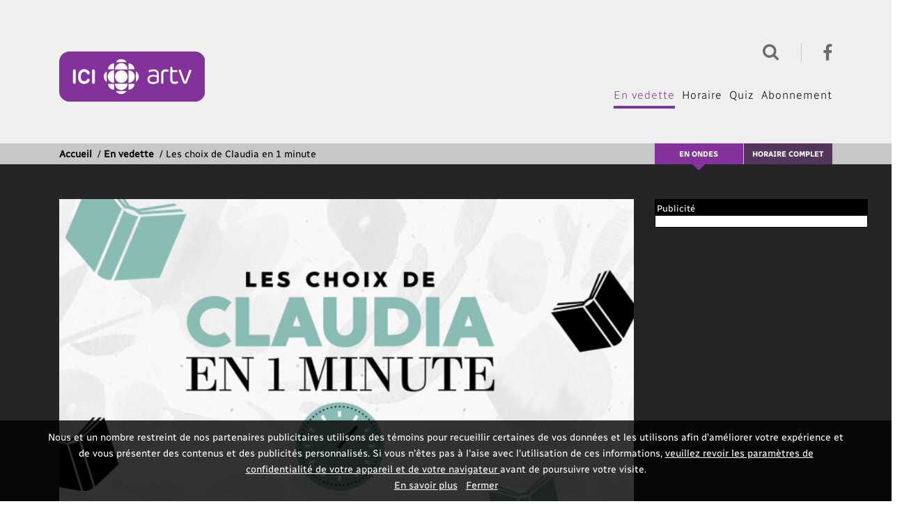

--- FILE ---
content_type: text/html; charset=UTF-8
request_url: https://ici.artv.ca/en-vedette/claudia-larochelle-1-minute/
body_size: 11898
content:
<!DOCTYPE html><html lang="fr"><head><!-- /vbunker --><script type="text/javascript">

    window.headertag = window.headertag || {};

</script><script async src="//js-sec.indexww.com/ht/p/183773-216987318844870.js"></script><!-- Facebook Pixel Code --><script>
    !function(f,b,e,v,n,t,s){if(f.fbq)return;n=f.fbq=function(){n.callMethod?
        n.callMethod.apply(n,arguments):n.queue.push(arguments)};if(!f._fbq)f._fbq=n;
        n.push=n;n.loaded=!0;n.version='2.0';n.queue=[];t=b.createElement(e);t.async=!0;
        t.src=v;s=b.getElementsByTagName(e)[0];s.parentNode.insertBefore(t,s)}(window,
        document,'script','//connect.facebook.net/en_US/fbevents.js');

    fbq('init', '1588346291452630');
    fbq('track', "PageView");
</script><noscript><img height="1" width="1" style="display:none" src="https://www.facebook.com/tr?id=1588346291452630&ev=PageView&noscript=1" /></noscript><!-- End Facebook Pixel Code --><script src="https://use.typekit.net/ocs2hhe.js"></script><script>try{Typekit.load({ async: true });}catch(e){}</script><script type="text/javascript">
    var rc_clientId = "artvca";
</script><script type="text/javascript" src="https://services.radio-canada.ca/media/player/js/prod?version=latest"></script><meta charset="utf-8"><meta http-equiv="X-UA-Compatible" content="IE=edge"><meta name="robots" content="index, follow" /><meta name="description" content="Les choix de Claudia en 1 minute diffusé sur ICI ARTV. Les vidéos, les photos, les résumés et l’horaire de diffusion sont disponibles ici."><meta name="dc.description" content="Les choix de Claudia en 1 minute diffusé sur ICI ARTV. Les vidéos, les photos, les résumés et l’horaire de diffusion sont disponibles ici." /><meta name="keywords" content="ICI ARTV, ARTV, émissions, Les choix de Claudia en 1 minute" /><meta name="dc.keywords" content="ICI ARTV, ARTV, émissions, Les choix de Claudia en 1 minute" /><meta name="viewport" content="width=device-width, initial-scale=1, shrink-to-fit=no" /><title>Les choix de Claudia en 1 minute | ICI ARTV</title><link rel="apple-touch-icon" sizes="180x180" href="/medias/images/icones/metas/apple-touch-icon.1758131868.png"><link rel="icon" type="image/png" href="/medias/images/icones/metas/favicon-32x32.1758131868.png" sizes="32x32"><link rel="icon" type="image/png" href="/medias/images/icones/metas/favicon-16x16.1758131868.png" sizes="16x16"><meta name="theme-color" content="#f2f2f2"><meta property="og:url" content="https://ici.artv.ca/en-vedette/claudia-larochelle-1-minute/" /><meta property="og:title" content="Les choix de Claudia en 1 minute" /><meta property="og:description" content="Quels sont les meilleurs nouveaux livres? Qui sont les auteurs à suivre? Quels bouquins offre-t-on en cadeau? Dur de se limiter à une question quand on parle à une passionnée de livres comme Claudia Larochelle! On l’a mise au défi de répondre à toutes nos interrogations… en une minute." /><meta property="og:image" content="https://ici.artv.ca/upload/site/property/picture/1438/5bdc726704349.png" /><meta property="og:type" content="tv_show" /><meta property="og:site_name" content="ICI ARTV" /><meta itemprop="name" content="Les choix de Claudia en 1 minute" /><meta itemprop="description" content="Quels sont les meilleurs nouveaux livres? Qui sont les auteurs à suivre? Quels bouquins offre-t-on en cadeau? Dur de se limiter à une question quand on parle à une passionnée de livres comme Claudia Larochelle! On l’a mise au défi de répondre à toutes nos interrogations… en une minute." /><meta itemprop="image" content="https://ici.artv.ca/upload/site/property/picture/1438/5bdc726704349.png" /><meta property="fb:app_id" content="971011557021418" /><meta name="twitter:card" content="summary_large_image" /><meta name="twitter:site" content="iciartv" /><meta name="twitter:title" content="Les choix de Claudia en 1 minute" /><meta name="twitter:description" content="Quels sont les meilleurs nouveaux livres? Qui sont les auteurs à suivre? Quels bouquins offre-t-on en cadeau? Dur de se limiter à une question quand on parle à une passionnée de livres comme Claudia Larochelle! On l’a mise au défi de répondre à toutes nos interrogations… en une minute." /><meta name="twitter:image" content="https://ici.artv.ca/upload/site/property/picture/1438/5bdc726704349.png" /><meta name="twitter:url" content="https://ici.artv.ca/en-vedette/claudia-larochelle-1-minute/" /><script>
        (function(i,s,o,g,r,a,m){i['GoogleAnalyticsObject']=r;i[r]=i[r]||function(){
                    (i[r].q=i[r].q||[]).push(arguments)},i[r].l=1*new Date();a=s.createElement(o),
                m=s.getElementsByTagName(o)[0];a.async=1;a.src=g;m.parentNode.insertBefore(a,m)
        })(window,document,'script','//www.google-analytics.com/analytics.js','ga');

        ga('create', 'UA-5330486-4', 'auto');
        ga('set', 'anonymizeIp', true);
        ga('send', 'pageview');
    </script><!-- Google Tag Manager -- Generique PROD --><script>(function(w,d,s,l,i){w[l]=w[l]||[];w[l].push({'gtm.start': new Date().getTime(),event:'gtm.js'});var f=d.getElementsByTagName(s)[0],
            j=d.createElement(s),dl=l!='dataLayer'?'&l='+l:'';j.async=true;j.src='https://www.googletagmanager.com/gtm.js?id='+i
            +dl+'&gtm_auth=cA27QQ4gnR0xwl-zpQcXTQ&gtm_preview=env-1&gtm_cookies_win=x';f.parentNode.insertBefore(j,f);
        })(window,document,'script','dataLayerQueue','GTM-N2CS3JK');</script><!-- End Google Tag Manager --><script>
                var SITE_PATH = '/';
                var SITE_URL = 'https://ici.artv.ca/';
                var CONTEST_URL = '/webservices/contest/submit/';
                var NEWSLETTER_URL = '/webservices/newsletter/campaign/';
                var GAID = "UA-5330486-4";
                var DOMAIN = "ici.artv.ca";
            </script><link href="/node_modules/bootstrap-datepicker/dist/css/bootstrap-datepicker.min.1758131868.css" rel="stylesheet"/><link href="/dist/css/styles.min.1758131868.css" rel="stylesheet"/><style>
            #legal-disclaimer{
                display: none !important;
            }
        </style>
                              <script>!function(e){var n="https://s.go-mpulse.net/boomerang/";if("False"=="True")e.BOOMR_config=e.BOOMR_config||{},e.BOOMR_config.PageParams=e.BOOMR_config.PageParams||{},e.BOOMR_config.PageParams.pci=!0,n="https://s2.go-mpulse.net/boomerang/";if(window.BOOMR_API_key="5R37P-JQ98K-DKMXP-38ZKY-B4MMD",function(){function e(){if(!o){var e=document.createElement("script");e.id="boomr-scr-as",e.src=window.BOOMR.url,e.async=!0,i.parentNode.appendChild(e),o=!0}}function t(e){o=!0;var n,t,a,r,d=document,O=window;if(window.BOOMR.snippetMethod=e?"if":"i",t=function(e,n){var t=d.createElement("script");t.id=n||"boomr-if-as",t.src=window.BOOMR.url,BOOMR_lstart=(new Date).getTime(),e=e||d.body,e.appendChild(t)},!window.addEventListener&&window.attachEvent&&navigator.userAgent.match(/MSIE [67]\./))return window.BOOMR.snippetMethod="s",void t(i.parentNode,"boomr-async");a=document.createElement("IFRAME"),a.src="about:blank",a.title="",a.role="presentation",a.loading="eager",r=(a.frameElement||a).style,r.width=0,r.height=0,r.border=0,r.display="none",i.parentNode.appendChild(a);try{O=a.contentWindow,d=O.document.open()}catch(_){n=document.domain,a.src="javascript:var d=document.open();d.domain='"+n+"';void(0);",O=a.contentWindow,d=O.document.open()}if(n)d._boomrl=function(){this.domain=n,t()},d.write("<bo"+"dy onload='document._boomrl();'>");else if(O._boomrl=function(){t()},O.addEventListener)O.addEventListener("load",O._boomrl,!1);else if(O.attachEvent)O.attachEvent("onload",O._boomrl);d.close()}function a(e){window.BOOMR_onload=e&&e.timeStamp||(new Date).getTime()}if(!window.BOOMR||!window.BOOMR.version&&!window.BOOMR.snippetExecuted){window.BOOMR=window.BOOMR||{},window.BOOMR.snippetStart=(new Date).getTime(),window.BOOMR.snippetExecuted=!0,window.BOOMR.snippetVersion=12,window.BOOMR.url=n+"5R37P-JQ98K-DKMXP-38ZKY-B4MMD";var i=document.currentScript||document.getElementsByTagName("script")[0],o=!1,r=document.createElement("link");if(r.relList&&"function"==typeof r.relList.supports&&r.relList.supports("preload")&&"as"in r)window.BOOMR.snippetMethod="p",r.href=window.BOOMR.url,r.rel="preload",r.as="script",r.addEventListener("load",e),r.addEventListener("error",function(){t(!0)}),setTimeout(function(){if(!o)t(!0)},3e3),BOOMR_lstart=(new Date).getTime(),i.parentNode.appendChild(r);else t(!1);if(window.addEventListener)window.addEventListener("load",a,!1);else if(window.attachEvent)window.attachEvent("onload",a)}}(),"".length>0)if(e&&"performance"in e&&e.performance&&"function"==typeof e.performance.setResourceTimingBufferSize)e.performance.setResourceTimingBufferSize();!function(){if(BOOMR=e.BOOMR||{},BOOMR.plugins=BOOMR.plugins||{},!BOOMR.plugins.AK){var n=""=="true"?1:0,t="",a="clnc6xixhw7di2lqr7aa-f-ba30c7b35-clientnsv4-s.akamaihd.net",i="false"=="true"?2:1,o={"ak.v":"39","ak.cp":"88531","ak.ai":parseInt("346079",10),"ak.ol":"0","ak.cr":9,"ak.ipv":4,"ak.proto":"http/1.1","ak.rid":"25d601d7","ak.r":47376,"ak.a2":n,"ak.m":"dscf","ak.n":"essl","ak.bpcip":"18.218.47.0","ak.cport":51898,"ak.gh":"23.200.85.105","ak.quicv":"","ak.tlsv":"tls1.3","ak.0rtt":"","ak.0rtt.ed":"","ak.csrc":"-","ak.acc":"bbr","ak.t":"1768984512","ak.ak":"hOBiQwZUYzCg5VSAfCLimQ==FQjx/gj1jqOMLpJ8xsa+oqWsyHiui+JnUYJWoaey3HUoWDRo1jDkhDkUrSaxMgjD3oj+ocxglmrPOUoIKXeta8/PN71hffbxcgB1HjjAOHQ7ZcFqshpwgguce4C1jmHRVa2gpbSlQVuCJzePm3NTcLWU8hStkbOoj8TN/[base64]/zPpjlUqGGkZAv68x5EsMxRldo0JLg1h1sznpgweDTAqd9fAk25wJxc4VD0=","ak.pv":"109","ak.dpoabenc":"","ak.tf":i};if(""!==t)o["ak.ruds"]=t;var r={i:!1,av:function(n){var t="http.initiator";if(n&&(!n[t]||"spa_hard"===n[t]))o["ak.feo"]=void 0!==e.aFeoApplied?1:0,BOOMR.addVar(o)},rv:function(){var e=["ak.bpcip","ak.cport","ak.cr","ak.csrc","ak.gh","ak.ipv","ak.m","ak.n","ak.ol","ak.proto","ak.quicv","ak.tlsv","ak.0rtt","ak.0rtt.ed","ak.r","ak.acc","ak.t","ak.tf"];BOOMR.removeVar(e)}};BOOMR.plugins.AK={akVars:o,akDNSPreFetchDomain:a,init:function(){if(!r.i){var e=BOOMR.subscribe;e("before_beacon",r.av,null,null),e("onbeacon",r.rv,null,null),r.i=!0}return this},is_complete:function(){return!0}}}}()}(window);</script></head><body class=" body-property"><!--
Start of DoubleClick Floodlight Tag: Please do not remove
Activity name of this tag: SRC - ARTV - All pages
URL of the webpage where the tag is expected to be placed: http://ici.artv.ca/
This tag must be placed between the <body> and </body> tags, as close as possible to the opening tag.
Creation Date: 01/30/2018
--><script type="text/javascript">
    var axel = Math.random() + "";
    var a = axel * 10000000000000;
    document.write('<iframe src="https://6634248.fls.doubleclick.net/activityi;src=6634248;type=artv;cat=src-a0;dc_lat=;dc_rdid=;tag_for_child_directed_treatment=;ord=' + a + '?" width="1" height="1" frameborder="0" style="display:none"></iframe>');
</script><noscript><iframe src="https://6634248.fls.doubleclick.net/activityi;src=6634248;type=artv;cat=src-a0;dc_lat=;dc_rdid=;tag_for_child_directed_treatment=;ord=1?" width="1" height="1" frameborder="0" style="display:none"></iframe></noscript><!-- End of DoubleClick Floodlight Tag: Please do not remove --><div id="fb-root"></div><script>
    window.fbAsyncInit = function() {
        FB.init({
            appId      : '971011557021418',
            xfbml      : true,
            version    : 'v11.0'
        });
    };

</script><script async defer src="https://connect.facebook.net/en_US/sdk.js"></script><div id="core-container" class="page-property-detail full"><div itemscope itemtype="https://schema.org/TVSeries"><header id="site-header" class="d-none d-md-block" data-search-state="close" data-header-container><a href="#principalContent" class="bypass-block top" title="Aller au contenu principal">Aller au contenu principal</a><div class="srcPubZone text-center" id="banner_resp_externe_1"></div><div class="container d-none d-lg-block"><div class="row"><div class="col-12"><div class="header-top "><div class="search-wrapper"><button class="navbar-toggler" type="button" data-toggle="collapse" data-target="#navbarSearch" aria-controls="navbarSearch" aria-expanded="false" aria-label="Ouvrir la recherche"><i class="fa fa-search" aria-hidden="true"></i></button><div class="collapse collapse-content" id="navbarSearch"><form method="get" action="/recherche/" class="search-form searchbar" role="search"><input type="submit" value="Rechercher" class="search_submit" data-btn-search /><input type="text" class="search_field" name="q" title="Recherche" placeholder="Recherche" value="" /></form></div></div><ul class="social"><li class="facebook"><a target="_blank" href="https://www.facebook.com/iciradiocanadatele"><i class="fa fa-facebook"></i><span class="d-none">Aller sur la page Facebook d'ICI ARTV</span></a></li></ul></div></div></div></div><div class="header-menu"><div class="container"><div class="row"><div class="logo "><a href="/" alt="Retour à la page d'accueil d'ICI ARTV"><span class="text-hide">ICI ARTV</span><img src="/medias/images/logos/logo-artv.1758131868.svg" class="img-fluid" alt="Retour à l'accueil"><i class="fa fa-home"></i></a></div></div><div class="row"><div class="header-top d-none d-md-block d-lg-none"><div class="container"><div class="row"><div class="col-12"><div class="header-top"><div class="search-wrapper"><button class="navbar-toggler" title="Rechercher" type="button" data-toggle="collapse" data-target="#navbarSearchTablet" aria-controls="navbarSearchTablet" aria-expanded="false" aria-label="Ouvrir la recherche"><i class="fa fa-search" aria-hidden="true"></i></button><div class="collapse collapse-content" id="navbarSearchTablet"><form method="get" action="/recherche/" class="search-form searchbar" role="search"><input type="submit" value="Rechercher" class="search_submit" data-btn-search /><input type="text" class="search_field" name="q" title="Recherche" placeholder="Recherche" value="" /></form></div></div><ul class="social"><li class="facebook"><a target="_blank" href="https://m.facebook.com/iciartv"><i class="fa fa-facebook"></i><span class="d-none">Aller sur la page Facebook d'ICI ARTV</span></a></li><li class="twitter"><a target="_blank" href="https://mobile.twitter.com/iciartv"><i class="fa fa-twitter"></i><span class="d-none">Aller sur la page Twitter d'ICI ARTV</span></a></li><li class="instagram"><a target="_blank" href="https://www.instagram.com/ici_artv/"><i class="fa fa-instagram"></i><span class="d-none">Aller sur le compte Instagram d'ICI ARTV</span></a></li></ul></div></div></div></div></div></div><nav class="row"><div class="col-12"><ul><li class=" active "><a href="/en-vedette/">En vedette</a></li><li class=" schedule"><a href="/horaire/#emission_en_cours">Horaire</a></li><li class=""><a href="/quiz/">Quiz</a></li><li class=""><a href="/abonnement/">Abonnement</a></li></ul></div></nav></div></div></header><header id="site-sm-header" class="d-md-none"><div class="row"><div class="col-3"><nav class="navbar"><button class="navbar-toggler" type="button" data-toggle="collapse" data-target="#navbarMenu" aria-controls="navbarMenu" aria-expanded="false" aria-label="Ouvrir le menu"><i class="fa fa-bars"></i></button></nav></div><div class="col-6"><div class="logo"><a href="/"><img src="/medias/images/logos/logo-artv.1758131868.svg" class="img-fluid" alt="Retour à l'accueil"></a></div></div><div class="col-3 text-right"><div class="search-wrapper"><button class="navbar-toggler" type="button" data-toggle="collapse" data-target="#navbarSearchMobile" aria-controls="navbarSearchMobile" aria-expanded="false" aria-label="Ouvrir la recherche"><i class="fa fa-search" aria-hidden="true"></i></button></div></div></div><ul class="collapse collapse-content" id="navbarMenu"><li class=" active "><a href="/en-vedette/">En vedette</a></li><li class=""><a href="/horaire/#emission_en_cours">Horaire</a></li><li class=""><a href="/quiz/">Quiz</a></li><li class=""><a href="/abonnement/">Abonnement</a></li><li class="social">Suivez nous sur :
            <a target="_blank" href="https://m.facebook.com/iciartv"><i class="fa fa-facebook"></i><span class="d-none">Aller sur la page Facebook d'ICI ARTV</span></a></li></ul><div class="collapse collapse-content" id="navbarSearchMobile"><form method="get" action="/recherche/" class="search-form searchbar" role="search"><input type="text" class="search_field" name="q" title="Recherche" placeholder="Recherche" value="" /><input type="submit" value="Rechercher" class="search_submit" data-btn-search /></form></div></header><div class="clearfix"></div><nav id="breadcrumbs"><div class="container"><div class="row"><div class="d-none d-lg-block col-lg-8 col-xl-9"><div class="content"><a href="/">Accueil</a> &nbsp;<span>/</span>&nbsp;<a href="/en-vedette/">En vedette</a> &nbsp;<span>/</span>&nbsp;<h1>Les choix de Claudia en 1 minute</h1></div></div><div class="col-12 col-md-12 col-lg-4 col-xl-3 text-right"><ul class="right"><li class="air"><a href="/horaire/#emission_en_cours" title="En ondes">En ondes</a></li><li class="schedule"><a href="/horaire/" title="Horaire complet">Horaire complet</a></li></ul></div><div class="col-12 col-md-12 d-lg-none breadcrumb-url-mobile"><div class="content"><a href="/">Accueil</a> &nbsp;<span>/</span>&nbsp;<a href="/en-vedette/">En vedette</a> &nbsp;<span>/</span>&nbsp;<span>Les choix de Claudia en 1 minute</span></div></div></div></div></nav><div id="principalContent"></div><div id="main-container"><div><div class="top-content"><div class="container"><div class="row"><div class="col-12 col-sm-12 col-md-12 col-lg-8 col-xl-9"><main id="main" role="main"><div><div class="emission-detail"><div class="row"><div class="col-12"><img class="img-fluid w100" src="/upload/site/property/picture/1438/5bdc726704349.1758131868.png"
                                 alt="Émission Les choix de Claudia en 1 minute"/><div class="info-under"><div class="info-block"><h2 itemprop="name" class="mb0">Les choix de Claudia en 1 minute</h2><meta itemprop="inLanguage" content="fr" /><meta itemprop="keywords" content="" /><meta itemprop="image" content="https://ici.artv.ca/upload/site/property/picture/1438/5bdc726704349.1758131868.png" /></div></div></div></div></div></div></main></div><div class="col-lg-4 col-xl-3 sidebar-container"><div class="sidebar"><div class="pub"><div class="espace">Publicité</div><div class="srcPubZone" id="bigbox_resp_externe_1"></div></div></div></div></div></div></div><div class="second-content"><section class="row tabs-section"><div class="container"><div class="emission-content"><header><ul class="nav nav-tabs" id="nav-emission-content" role="tablist"><li class="nav-item"><a href="#synopsis" data-tab="synopsis" data-toggle="tab"
                                   class="nav-link  "
                                   id="synopsis-tab" role="tab" aria-controls="synopsis"
                                   aria-selected="true">Émission</a></li><li class="nav-item"><a href="#videos" data-tab="videos" data-tab-masonry data-toggle="tab"
                                   class="nav-link active"
                                   id="videos-tab" role="tab" aria-controls="videos" aria-selected="false">Vidéos</a></li></ul></header><div class="tab-content"><div class="tab-pane fade col-12 col-md-10 " id="synopsis" role="tabpanel"><h2>Les choix de Claudia en 1 minute</h2><div class="big-synopsis"><div id="desc" itemprop="description"> Quels sont les meilleurs nouveaux livres? Qui sont les auteurs à suivre? Quels bouquins offre-t-on en cadeau? Dur de se limiter à une question quand on parle à une passionnée de livres comme Claudia Larochelle! On l’a mise au défi de répondre à toutes nos interrogations… en une minute.</div></div></div><div class="tab-pane fade  show active" id="videos"
                             role="tabpanel"><div class="gallery-content"><div class="video-content"><div class="carousel data-slick-video" data-slick-video><div><div class="img-container"><div class="video-player" itemscope itemtype="https://schema.org/VideoObject"><div data-v10core-player='{"core": {"api":"rc"}, "media": {"id":"7986828"}, "ui": {"poster": "https://ici.radio-canada.ca/audio-video/lib/img/extraits/HR/2018-11-06_15_09_22_ARTVSTUDIOWEB_0000_01_01.jpeg", "btnPlay": "<i class=\"btn-play fa fa-play-circle\"></i>"} }'></div><meta itemprop="name" content="Les livres à offrir en cadeau pour les fêtes"/><meta itemprop="description" content="Claudia Larochelle nous dit quoi offrir aux amoureux de lecture sur notre liste... en une minute!"/><meta itemprop="thumbnailUrl" content="https://ici.radio-canada.ca/audio-video/lib/img/extraits/HR/2018-11-06_15_09_22_ARTVSTUDIOWEB_0000_01_01.jpeg" /><meta itemprop="inLanguage" content="fr" /><meta itemprop="uploadDate" content="2018-12-07" /></div></div><div class="legend"><p class="title">Les livres à offrir en cadeau pour les fêtes</p><p>Claudia Larochelle nous dit quoi offrir aux amoureux de lecture sur notre liste... en une minute!</p></div></div><div><div class="img-container"><div class="video-player" itemscope itemtype="https://schema.org/VideoObject"><div data-v10core-player='{"core": {"api":"rc"}, "media": {"id":"7995969"}, "ui": {"poster": "https://ici.radio-canada.ca/audio-video/lib/img/extraits/HR/2018-11-20_10_45_01_ARTVSTUDIOWEB_0000_01_01.jpeg", "btnPlay": "<i class=\"btn-play fa fa-play-circle\"></i>"} }'></div><meta itemprop="name" content="Les livres à lire en mode coconnage"/><meta itemprop="description" content=" Claudia Larochelle nous parle de livres à dévorer quand on est bien emmitouflé sous les couvertures... en une minute!"/><meta itemprop="thumbnailUrl" content="https://ici.radio-canada.ca/audio-video/lib/img/extraits/HR/2018-11-20_10_45_01_ARTVSTUDIOWEB_0000_01_01.jpeg" /><meta itemprop="inLanguage" content="fr" /><meta itemprop="uploadDate" content="2018-11-30" /></div></div><div class="legend"><p class="title">Les livres à lire en mode coconnage</p><p> Claudia Larochelle nous parle de livres à dévorer quand on est bien emmitouflé sous les couvertures... en une minute!</p></div></div><div><div class="img-container"><div class="video-player" itemscope itemtype="https://schema.org/VideoObject"><div data-v10core-player='{"core": {"api":"rc"}, "media": {"id":"7995970"}, "ui": {"poster": "https://ici.radio-canada.ca/audio-video/lib/img/extraits/HR/2018-11-20_10_44_59_ARTVSTUDIOWEB_0000_01_01.jpeg", "btnPlay": "<i class=\"btn-play fa fa-play-circle\"></i>"} }'></div><meta itemprop="name" content="Les meilleurs nouveaux livres pour enfants"/><meta itemprop="description" content=" Quoi de neuf au rayon de la littérature jeunesse? Claudia Larochelle nous fait un tour d&#039;horizon... en une minute!"/><meta itemprop="thumbnailUrl" content="https://ici.radio-canada.ca/audio-video/lib/img/extraits/HR/2018-11-20_10_44_59_ARTVSTUDIOWEB_0000_01_01.jpeg" /><meta itemprop="inLanguage" content="fr" /><meta itemprop="uploadDate" content="2018-11-22" /></div></div><div class="legend"><p class="title">Les meilleurs nouveaux livres pour enfants</p><p> Quoi de neuf au rayon de la littérature jeunesse? Claudia Larochelle nous fait un tour d&#039;horizon... en une minute!</p></div></div><div><div class="img-container"><div class="video-player" itemscope itemtype="https://schema.org/VideoObject"><div data-v10core-player='{"core": {"api":"rc"}, "media": {"id":"7987560"}, "ui": {"poster": "https://ici.radio-canada.ca/audio-video/lib/img/extraits/HR/2018-11-07_14_46_06_ARTVSTUDIOWEB_0000_01_01.jpeg", "btnPlay": "<i class=\"btn-play fa fa-play-circle\"></i>"} }'></div><meta itemprop="name" content="Que surveiller au Salon du livre de Montréal 2018?"/><meta itemprop="description" content=" Où donner de la tête au Salon du livre de Montréal? Claudia Larochelle nous signale ce qu&#039;il ne faut surtout pas manquer... en une minute!"/><meta itemprop="thumbnailUrl" content="https://ici.radio-canada.ca/audio-video/lib/img/extraits/HR/2018-11-07_14_46_06_ARTVSTUDIOWEB_0000_01_01.jpeg" /><meta itemprop="inLanguage" content="fr" /><meta itemprop="uploadDate" content="2018-11-08" /></div></div><div class="legend"><p class="title">Que surveiller au Salon du livre de Montréal 2018?</p><p> Où donner de la tête au Salon du livre de Montréal? Claudia Larochelle nous signale ce qu&#039;il ne faut surtout pas manquer... en une minute!</p></div></div><div><div class="img-container"><div class="video-player" itemscope itemtype="https://schema.org/VideoObject"><div data-v10core-player='{"core": {"api":"rc"}, "media": {"id":"7986136"}, "ui": {"poster": "https://ici.radio-canada.ca/audio-video/lib/img/extraits/HR/2018-11-05_16_32_54_ARTVSTUDIOWEB_0000_01_01.jpeg", "btnPlay": "<i class=\"btn-play fa fa-play-circle\"></i>"} }'></div><meta itemprop="name" content="Les premiers romans les plus prometteurs"/><meta itemprop="description" content=" Qui sont les nouveaux auteurs les plus prometteurs de la dernière rentrée littéraire? Claudia Larochelle y répond... en une minute!"/><meta itemprop="thumbnailUrl" content="https://ici.radio-canada.ca/audio-video/lib/img/extraits/HR/2018-11-05_16_32_54_ARTVSTUDIOWEB_0000_01_01.jpeg" /><meta itemprop="inLanguage" content="fr" /><meta itemprop="uploadDate" content="2018-11-07" /></div></div><div class="legend"><p class="title">Les premiers romans les plus prometteurs</p><p> Qui sont les nouveaux auteurs les plus prometteurs de la dernière rentrée littéraire? Claudia Larochelle y répond... en une minute!</p></div></div><div><div class="img-container"><div class="video-player" itemscope itemtype="https://schema.org/VideoObject"><div data-v10core-player='{"core": {"api":"rc"}, "media": {"id":"7983559"}, "ui": {"poster": "https://ici.radio-canada.ca/audio-video/lib/img/extraits/HR/2018-11-01_14_49_12_ARTVSTUDIOWEB_0000_01_01.jpeg", "btnPlay": "<i class=\"btn-play fa fa-play-circle\"></i>"} }'></div><meta itemprop="name" content="Les bombes de la rentrée littéraire"/><meta itemprop="description" content=" Claudia Larochelle nous dévoile ses coups de cœur de la dernière rentrée littéraire... en une minute!"/><meta itemprop="thumbnailUrl" content="https://ici.radio-canada.ca/audio-video/lib/img/extraits/HR/2018-11-01_14_49_12_ARTVSTUDIOWEB_0000_01_01.jpeg" /><meta itemprop="inLanguage" content="fr" /><meta itemprop="uploadDate" content="2018-11-02" /></div></div><div class="legend"><p class="title">Les bombes de la rentrée littéraire</p><p> Claudia Larochelle nous dévoile ses coups de cœur de la dernière rentrée littéraire... en une minute!</p></div></div></div></div><br/><div class="carousel cards-list data-slider-video-nav" data-slider-video-nav><div class="video card"><div class="video-content"><div class="img-container"><div class="img-inner-cnt" style="background-image: url(https://ici.radio-canada.ca/audio-video/lib/img/extraits/HR/2018-11-06_15_09_22_ARTVSTUDIOWEB_0000_01_01.jpeg);">
                            &nbsp;
                        </div><i class="btn-play fa fa-play-circle"></i></div><div class="content"><p class="title">Les livres à offrir en cadeau pour les fêtes</p></div></div></div><div class="video card"><div class="video-content"><div class="img-container"><div class="img-inner-cnt" style="background-image: url(https://ici.radio-canada.ca/audio-video/lib/img/extraits/HR/2018-11-20_10_45_01_ARTVSTUDIOWEB_0000_01_01.jpeg);">
                            &nbsp;
                        </div><i class="btn-play fa fa-play-circle"></i></div><div class="content"><p class="title">Les livres à lire en mode coconnage</p></div></div></div><div class="video card"><div class="video-content"><div class="img-container"><div class="img-inner-cnt" style="background-image: url(https://ici.radio-canada.ca/audio-video/lib/img/extraits/HR/2018-11-20_10_44_59_ARTVSTUDIOWEB_0000_01_01.jpeg);">
                            &nbsp;
                        </div><i class="btn-play fa fa-play-circle"></i></div><div class="content"><p class="title">Les meilleurs nouveaux livres pour enfants</p></div></div></div><div class="video card"><div class="video-content"><div class="img-container"><div class="img-inner-cnt" style="background-image: url(https://ici.radio-canada.ca/audio-video/lib/img/extraits/HR/2018-11-07_14_46_06_ARTVSTUDIOWEB_0000_01_01.jpeg);">
                            &nbsp;
                        </div><i class="btn-play fa fa-play-circle"></i></div><div class="content"><p class="title">Que surveiller au Salon du livre de Montréal 2018?</p></div></div></div><div class="video card"><div class="video-content"><div class="img-container"><div class="img-inner-cnt" style="background-image: url(https://ici.radio-canada.ca/audio-video/lib/img/extraits/HR/2018-11-05_16_32_54_ARTVSTUDIOWEB_0000_01_01.jpeg);">
                            &nbsp;
                        </div><i class="btn-play fa fa-play-circle"></i></div><div class="content"><p class="title">Les premiers romans les plus prometteurs</p></div></div></div><div class="video card"><div class="video-content"><div class="img-container"><div class="img-inner-cnt" style="background-image: url(https://ici.radio-canada.ca/audio-video/lib/img/extraits/HR/2018-11-01_14_49_12_ARTVSTUDIOWEB_0000_01_01.jpeg);">
                            &nbsp;
                        </div><i class="btn-play fa fa-play-circle"></i></div><div class="content"><p class="title">Les bombes de la rentrée littéraire</p></div></div></div></div></div></div></div></div></div></section><div class="container d-lg-none bottom-block"><div class="col-12"><div class="grid-banners"><ul class="list-unstyled"><li class="item-banner"><a href="https://ici.artv.ca/videos/video/cinema-x-3-films-regne-animal-cherbourg-lucy-grizzli-sophie/" title="Cinéma x3 - Février 2024" target="_self"><img src="/upload/site/special-banner/picture/1/65c3ece0ac092.1758131868.jpg" alt="Cinéma x3 - Février 2024" /></a></li></ul></div></div></div><script>
        var ACTIVE_TAB = "video";
    </script></div></div></div><div class="cookie-consent-banner" id="js-legal-disclaimer" style="display: none;" data-js-legal-disclaimer><div class="alert-banner is-active is-nightmode is-transparent" role="alert"><div class="alert-content"><p class="text"><span class="alert-summary">
                                Nous et un nombre restreint de nos partenaires publicitaires utilisons des témoins pour
                                recueillir certaines de vos données et les utilisons afin d’améliorer votre expérience
                                et de vous présenter des contenus et des publicités personnalisés. Si vous n'êtes pas à
                                l'aise avec l'utilisation de ces informations,
                                <a href="https://cbc.radio-canada.ca/fr/transparence-et-engagement/vie-privee/avis-de-confidentialite/options-de-confidentialite" class="inline-privacy" target="_blank" title="Vos options de confidentialité’ de l'Avis de confidentialité">
                                    veuillez revoir les paramètres de confidentialité de votre appareil et de votre navigateur
                                </a>
                                avant de poursuivre
                                votre visite.
                            </span><br><a class="alert-button" href="https://cbc.radio-canada.ca/fr/transparence-et-engagement/vie-privee/avis-de-confidentialite/suivis-en-ligne-et-options" target="_blank"  title="Suivi en ligne et options de confidentialité’ de l'Avis de confidentialité">En savoir plus</a><span class="inline-space">&nbsp; &nbsp;</span><button class="alert-button" title="Accepter et fermer l'alerte" data-close-cookie-disclaimer>Fermer</button></p></div></div></div><div class="alert-newsletter" style="display: none;" data-newsletter-popup><span class="newsletter-title">
                    INFOLETTRE D'ICI ARTV
                    <button class="btn-close" type="button" data-newsletter-popup-btn>
                        X
                    </button></span><div class="newsletter-content"><iframe src="https://ici.artv.ca/newsletter/popup/" title="Infolettre" width="100%"></iframe></div></div><div class="clearfix"></div><div class="footer"><footer class="footer-site" ><div class="container"><div class="row"><div class="col-12"><ul class="main"><li><a href="/en-vedette/">En vedette</a></li><li><a href="/horaire/#emission_en_cours">Horaire</a></li><li><a href="/concours/">Concours</a></li><li><a href="/quiz/">Quiz</a></li><li><a href="/abonnement/">Abonnement</a></li></ul></div></div><div class="row"><div class="col-12"><ul class="second"><li><a href="/a-propos/">À propos</a></li><li><a href="/pour-nous-joindre/">Nous joindre</a></li><li><a href="https://cbc.radio-canada.ca/fr/vision/gouvernance/conditions-dutilisations-espace-numerique" target="_blank">Conditions d'utilisation</a></li><li><a href="https://youradchoices.ca/fr/en-savoir-plus/" rel="nofollow" title="Choix publicitaires" target="_blank">Choix publicitaires</a></li><li><a href="https://ici.radio-canada.ca/conditions-utilisation/netiquette" target="_blank">Nétiquette</a></li><li><a href="https://assistance.radio-canada.ca/hc/fr/categories/360004064832-ICI-ARTV" target="_blank">FAQ</a></li><li><a href="/plan-du-site/">Plan du site</a></li></ul></div></div><div class="w100 footer_dotted mt20 mb20"></div><div class="row align-items-center pb20"><div class="col-sm-12 col-lg-7"><p class="box-rc-help">Problème technique ?<br/><a href="https://assistance.radio-canada.ca/hc/fr/" target="_blank">Consultez l'assistance technique de Radio-Canada</a></p></div><div class="col-sm-12 col-lg-5 text-right"><a href="http://ici.radio-canada.ca/" title="Aller au site de ICI RADIO-CANADA" target="_blank"><img src="/medias/images/logos/logo-ici-rc-white.1758131868.png" alt="ICI RADIO-CANADA"></a></div></div></div></footer></div></div></div><script type="application/ld+json">
            {
                "@context":"https://schema.org",
                "@type":"TelevisionChannel",
                "name": "ICI Artv",
                "image": "https://ici.artv.ca/medias/images/logos/logo-artv.1758131868.svg",
                "description": "ICI ARTV est la seule chaîne francophone canadienne qui se consacre aux arts et à la culture.",
                "broadcastServiceTier":"Premium",
                "inBroadcastLineup":{
                    "@type":"CableOrSatelliteService",
                    "name": "Bell Télé, Shaw Direct"
                },
                "providesBroadcastService":{
                    "@type":"BroadcastService",
                    "name": "ICI Artv",
                    "broadcastDisplayName": "ICI Artv",
                    "broadcastAffiliateOf":{
                        "@type":"Organization",
                        "name":"ICI Radio-Canada"
                    }
                },
                "sameAs" : [
                    "https://www.facebook.com/iciartv/",
                    "https://twitter.com/iciartv",
                    "https://www.instagram.com/ici_artv/"
                ]
            }
        </script><script>
            window.document.domain = 'ici.artv.ca';
        </script><!--[if lt IE 9]><script src="/node_modules/html5shiv/dist/html5shiv.1758131868.js"></script><![endif]--><script>if(typeof define != "undefined") define.amd = false;</script><script src="https://www.youtube.com/iframe_api"></script><script src="https://player.vimeo.com/api/player.js"></script><script src="/dist/js/vendor.min.1758131868.js"></script><script src="/dist/js/all.min.1758131868.js"></script><script>
            var sharingManager;
            var newsletterManager;

            jQuery(document).ready(function($) {
                sharingManager = new V10Core.SharingManager({
                    via:'iciartv'
                });
                newsletterManager = new V10Core.NewsletterManager({
                    'submitUrl': 'https://ici.artv.ca/webservices/newsletter/subscribe/'
                });
            });
        </script><script src="https://geoip.radio-canada.ca/geoip.js" type="text/javascript"></script><script src="https://s.radio-canada.ca/_js/modules/modules.pub.js"></script><script>
                        jQuery(document).ready(function ($) {
                /*********************************************************************/
                var isOpenGallerie = false;
                var isOpenVideos = false;
                var isOpenEpisodes = false;
                var isOpenSynopsis = false;
                var isOpenBlogs = false;
                var isOpenQuiz = false;

                function openTab(id) {
                    if (id == 'photo' && !isOpenGallerie) {
                        // Gallery images slicker
                        isOpenGallerie = true;
                        isMoreThan5 = 0;

                                                var isMoreThan5 = true;
                        
                        $('[data-slick-photo]').slick({
                            slidesToShow: 1,
                            slidesToScroll: 1,
                            arrows: false,
                            draggable: true,
                            fade: true,
                            asNavFor: '.data-slider-gallery-nav'
                        });

                        $('[data-slider-gallery-nav]').slick({
                            infinite: isMoreThan5,
                            slidesToShow: 5,
                            slidesToScroll: isMoreThan5 ? 1 : 5,
                            asNavFor: '.data-slick-gallery',
                            focusOnSelect: true,
                            arrows: true,
                            dots: true,
                            draggable: true,
                            responsive: [
                                {
                                    breakpoint: 767,
                                    settings: {
                                        slidesToShow: 2,
                                        slidesToScroll: 1,
                                        dots: true
                                    }
                                }
                            ]
                        });

                    } else if (id == 'videos' && !isOpenVideos) {
                        // Videos slicker
                        isOpenVideos = true;
                        isMoreThan5 = 0;

                                                var isMoreThan5 = true;
                        
                        $('[data-slick-video]').slick({
                            slidesToShow: 1,
                            slidesToScroll: 1,
                            arrows: false,
                            draggable: true,
                            fade: true,
                            asNavFor: '.data-slider-video-nav'
                        });

                        $('[data-slider-video-nav]').slick({
                            infinite: isMoreThan5,
                            slidesToShow: 5,
                            slidesToScroll: isMoreThan5 ? 5 : 1,
                            asNavFor: '.data-slick-video',
                            focusOnSelect: true,
                            arrows: true,
                            dots: true,
                            draggable: true,
                            responsive: [
                                {
                                    breakpoint: 1425,
                                    settings: {
                                        slidesToShow: 4,
                                        slidesToScroll: 4,
                                        dots: true
                                    }
                                },
                                {
                                    breakpoint: 1024,
                                    settings: {
                                        slidesToShow: 3,
                                        slidesToScroll: 3,
                                        dots: true
                                    }
                                },
                                {
                                    breakpoint: 767,
                                    settings: {
                                        slidesToShow: 2,
                                        slidesToScroll: 1,
                                        dots: true
                                    }
                                },
                                {
                                    breakpoint: 544,
                                    settings: {
                                        slidesToShow: 1,
                                        slidesToScroll: 1,
                                        dots: false
                                    }
                                }
                            ]
                        });

                    } else if (id == 'episodes' && !isOpenEpisodes) {
                        // Episodes slicker
                        isOpenEpisodes = true;
                                                                                                                        
                        if ($('[data-slick-episodes-1]').children().length <= 5) {
                            $('[data-episode-content]').removeClass('padding-episode-content')
                        } else {
                            $('[data-episode-content]').addClass('padding-episode-content')
                        }

                        $('[data-slick-episodes]').first().siblings('[data-slick-episodes]').hide();
                        $('[data-slick-episodes]').first().slick({
                            infinite: false,
                            slidesToShow: 5,
                            slidesToScroll: 5,
                            arrows: true,
                            dots: false,
                            responsive: [
                                {
                                    breakpoint: 1425,
                                    settings: {
                                        slidesToShow: 4,
                                        slidesToScroll: 4,
                                        dots: false
                                    }
                                },
                                {
                                    breakpoint: 1024,
                                    settings: {
                                        slidesToShow: 3,
                                        slidesToScroll: 3,
                                        dots: false
                                    }
                                },
                                {
                                    breakpoint: 767,
                                    settings: {
                                        infinite: true,
                                        slidesToShow: 2,
                                        slidesToScroll: 2,
                                        dots: false
                                    }
                                },
                                {
                                    breakpoint: 544,
                                    settings: {
                                        infinite: true,
                                        slidesToShow: 1,
                                        slidesToScroll: 1,
                                        dots: false
                                    }
                                }
                            ]
                        });

                        var minHeight = 292;

                        $('[data-slick-episodes]').find('.slick-slide .content').each(function () {
                            if ($(this).height() > minHeight) {
                                minHeight = $(this).height();
                            }
                        });

                        $('[data-slick-episodes]').find('.slick-slide .content').height(minHeight);

                        $('[data-truncate-text-show-more]').click(function () {
                            $(this).closest('.content').height('auto');
                        });

                        $('[data-select="episodes-season"]').each(function () {
                            var _this = this;
                            var selectOptions = $('option', $(this));

                            $(this).selectize({
                                onInitialize: function () {
                                    new V10Core.MimicScrollBar({selectize: this});
                                    new V10Core.CopyClassScrollBar({selectize: this, selectOptions: selectOptions});

                                    if (typeof $(_this).attr("data-search-disabled") != "undefined") {
                                        $(this.$control_input).attr("readonly", "readonly");
                                    }
                                },
                                onChange: function (value) {
                                    var seasonSlick = $('[data-slick-episodes-' + value + ']');
                                    if (seasonSlick.children().length <= 5) {
                                        $('[data-episode-content]').removeClass('padding-episode-content')
                                    } else {
                                        $('[data-episode-content]').addClass('padding-episode-content')
                                    }
                                    seasonSlick.siblings('[data-slick-episodes]').hide();
                                    seasonSlick.show();
                                    seasonSlick.slick({
                                        infinite: false,
                                        slidesToShow: 5,
                                        slidesToScroll: 5,
                                        arrows: true,
                                        dots: false,
                                        responsive: [
                                            {
                                                breakpoint: 1425,
                                                settings: {
                                                    slidesToShow: 4,
                                                    slidesToScroll: 4,
                                                    dots: false
                                                }
                                            },
                                            {
                                                breakpoint: 1024,
                                                settings: {
                                                    slidesToShow: 3,
                                                    slidesToScroll: 3,
                                                    dots: false
                                                }
                                            },
                                            {
                                                breakpoint: 544,
                                                settings: {
                                                    infinite: true,
                                                    slidesToShow: 1,
                                                    slidesToScroll: 1,
                                                    dots: false
                                                }
                                            }
                                        ]
                                    });

                                    showEpisodeMoreButton();
                                }
                            });
                        });

                    } else if (id == 'blog' && !isOpenBlogs) {
                        // Blog slicker
                        isOpenBlogs = true;

                        $('[data-slick-blogs]').slick({
                            infinite: false,
                            slidesToShow: 5,
                            slidesToScroll: 5,
                            arrows: true,
                            dots: false,
                            responsive: [
                                {
                                    breakpoint: 1425,
                                    settings: {
                                        slidesToShow: 4,
                                        slidesToScroll: 4,
                                        dots: false
                                    }
                                },
                                {
                                    breakpoint: 1024,
                                    settings: {
                                        slidesToShow: 3,
                                        slidesToScroll: 3,
                                        dots: false
                                    }
                                },
                                {
                                    breakpoint: 767,
                                    settings: {
                                        infinite: true,
                                        slidesToShow: 2,
                                        slidesToScroll: 2,
                                        dots: false
                                    }
                                },
                                {
                                    breakpoint: 544,
                                    settings: {
                                        infinite: true,
                                        slidesToShow: 1,
                                        slidesToScroll: 1,
                                        dots: false
                                    }
                                }
                            ]
                        });
                    } else if (id == 'quiz' && !isOpenQuiz) {
                        // Quiz slicker
                        isOpenQuiz = true;

                        $('[data-slick-quiz]').slick({
                            infinite: false,
                            slidesToShow: 5,
                            slidesToScroll: 5,
                            arrows: true,
                            dots: false,
                            responsive: [
                                {
                                    breakpoint: 1425,
                                    settings: {
                                        slidesToShow: 4,
                                        slidesToScroll: 4,
                                        dots: false
                                    }
                                },
                                {
                                    breakpoint: 1024,
                                    settings: {
                                        slidesToShow: 3,
                                        slidesToScroll: 3,
                                        dots: false
                                    }
                                },
                                {
                                    breakpoint: 767,
                                    settings: {
                                        infinite: true,
                                        slidesToShow: 2,
                                        slidesToScroll: 2,
                                        dots: false
                                    }
                                },
                                {
                                    breakpoint: 544,
                                    settings: {
                                        infinite: true,
                                        slidesToShow: 1,
                                        slidesToScroll: 1,
                                        dots: false
                                    }
                                }
                            ]
                        });
                    } else if(id == 'synopsis' && !isOpenSynopsis) {
                        isOpenSynopsis = true;

                        $('[data-select="synopsis-season"]').each(function () {
                            var _this = this;
                            var selectOptions = $('option', $(this));

                            $(this).selectize({
                                onInitialize: function () {
                                    new V10Core.MimicScrollBar({selectize: this});
                                    new V10Core.CopyClassScrollBar({selectize: this, selectOptions: selectOptions});

                                    if (typeof $(_this).attr("data-search-disabled") != "undefined") {
                                        $(this.$control_input).attr("readonly", "readonly");
                                    }
                                },
                                onChange: function (value) {
                                    $('[data-season-synopsis]').hide();
                                    $('[data-season-synopsis="'+value+'"]').show();
                                }
                            });
                        });
                    }
                }

                $('[data-tab]').on('click', function (e) {
                    var id = $(this).attr('data-tab');
                    e.preventDefault();

                    setTimeout(function () {
                        openTab(id);
                    }, 250)
                });

                var openedTab = $('[data-tab].active').attr('data-tab');
                openTab(openedTab);
/*
                $('[data-slick-also]').slick({
                    infinite: false,
                    slidesToShow: 5,
                    slidesToScroll: 5,
                    arrows: true,
                    dots: true,
                    responsive: [
                        {
                            breakpoint: 1425,
                            settings: {
                                slidesToShow: 4,
                                slidesToScroll: 4,
                                dots: true
                            }
                        },
                        {
                            breakpoint: 1024,
                            settings: {
                                slidesToShow: 3,
                                slidesToScroll: 3,
                                dots: true
                            }
                        },
                        {
                            breakpoint: 767,
                            settings: {
                                slidesToShow: 2,
                                slidesToScroll: 2,
                                dots: true
                            }
                        },
                        {
                            breakpoint: 544,
                            settings: {
                                infinite: true,
                                slidesToShow: 1,
                                slidesToScroll: 1,
                                dots: false
                            }
                        }
                    ]
                });*/

                var cardHeight;

                $('[data-tab="episodes"]').click(function (e) {
                    showEpisodeMoreButton();
                });

                function showEpisodeMoreButton(){
                    setTimeout(function () {
                        cardHeight = $('[data-episode-card]').height();
                        $('[data-episode-sypnosis]').each(function (i, obj) {
                            //console.log($('[data-episode-sypnosis]').eq(i).height());
                            if ($('[data-episode-sypnosis]')[i].scrollHeight > ($('[data-episode-sypnosis]').eq(i).height() + 75)) {
                                $('[data-episode-sypnosis]').eq(i).parents('[data-episode-card]').find('[data-more-btn]').show();
                                //$('[data-episode-sypnosis]').eq(i).parents('[data-episode-card]').find('.sypnosis').addClass('plus');
                            }
                        });

                        $('[data-slick-episodes] > .slick-arrow').on('click', function (e) {
                            $('[data-episode-sypnosis]').removeClass('sypnosis-open');
                            $('[data-more-btn]').removeClass('btn-open');
                            $('[data-episode-card]').css('height', cardHeight);
                        });
                    }, 500);
                }

                $('[data-more-btn]').on('click', function (e) {
                    var slidesSiblings = $(this).parents('[data-slick-index]').siblings();
                    var cardParent = $(this).parents('[data-episode-card]');
                    $(this).html('[-] MOINS');
                    if (cardParent.find('[data-episode-sypnosis]').hasClass('sypnosis-open')) {
                        cardParent.find('[data-episode-sypnosis]').removeClass('sypnosis-open');
                        cardParent.css('height', cardHeight);
                        $(this).html('[+] PLUS')
                        $(this).removeClass('btn-open');
                    }
                    else {
                        cardParent.find('[data-episode-sypnosis]').addClass('sypnosis-open');
                        $(this).addClass('btn-open');
                        cardParent.css('height', 'auto');
                    }

                    slidesSiblings.find('[data-episode-card]').css('height', cardHeight);
                    slidesSiblings.find('[data-episode-sypnosis]').removeClass('sypnosis-open');
                    slidesSiblings.find('[data-more-btn]').html('[+] PLUS');
                });

                if (ACTIVE_TAB == 'episode') {
                    showEpisodeMoreButton();
                }
            });
        </script><script>
            //INIT APP
            WebFont.load({
                google: { families: [ 'Playfair+Display:400:latin','Raleway:ital,wght@0,400;0,700;1,400;1,700' ] },
                active: function(){}
            });
        </script><script>!function(d,s,id){var js,fjs=d.getElementsByTagName(s)[0],p=/^http:/.test(d.location)?'http':'https';if(!d.getElementById(id)){js=d.createElement(s);js.id=id;js.src=p+"://platform.twitter.com/widgets.js";fjs.parentNode.insertBefore(js,fjs);}}(document,"script","twitter-wjs");</script><!-- Google Tag Manager (noscript) -- Generique PROD --><noscript><iframe src="https://www.googletagmanager.com/ns.html?id=GTM-N2CS3JK&gtm_auth=cA27QQ4gnR0xwl-zpQcXTQ&gtm_preview=env-1&gtm_cookies_win=x" height="0" width="0" style="display:none;visibility:hidden"></iframe></noscript><!-- End Google Tag Manager (noscript) --><script>
            dataLayerQueue = dataLayerQueue || [];
            dataLayerQueue.push({
                event: "pageView",
                app: {
                    name: "artv.ca"
                }
            })
        </script></body></html>

--- FILE ---
content_type: text/html; charset=UTF-8
request_url: https://ici.artv.ca/newsletter/popup/
body_size: 2883
content:
<html lang="fr">
<head>

    <script>
        var NEWSLETTER_URL = '/webservices/newsletter/campaign/'
    </script>

    <meta charset="utf-8">
    <title>Newsletter</title>
    <link href="/dist/css/styles.min.1758131868.css" rel="stylesheet"/>
        <script src="/dist/js/vendor.min.1758131868.js"></script>
    <script src="/dist/js/all.min.1758131868.js"></script>

        <script>
        var newsletterManager;

        jQuery(document).ready(function($) {
           newsletterManager = new V10Core.NewsletterManager({
               'submitUrl': 'https://ici.artv.ca/webservices/newsletter/subscribe/'
            });
        });
    </script>

                              <script>!function(e){var n="https://s.go-mpulse.net/boomerang/";if("False"=="True")e.BOOMR_config=e.BOOMR_config||{},e.BOOMR_config.PageParams=e.BOOMR_config.PageParams||{},e.BOOMR_config.PageParams.pci=!0,n="https://s2.go-mpulse.net/boomerang/";if(window.BOOMR_API_key="5R37P-JQ98K-DKMXP-38ZKY-B4MMD",function(){function e(){if(!o){var e=document.createElement("script");e.id="boomr-scr-as",e.src=window.BOOMR.url,e.async=!0,i.parentNode.appendChild(e),o=!0}}function t(e){o=!0;var n,t,a,r,d=document,O=window;if(window.BOOMR.snippetMethod=e?"if":"i",t=function(e,n){var t=d.createElement("script");t.id=n||"boomr-if-as",t.src=window.BOOMR.url,BOOMR_lstart=(new Date).getTime(),e=e||d.body,e.appendChild(t)},!window.addEventListener&&window.attachEvent&&navigator.userAgent.match(/MSIE [67]\./))return window.BOOMR.snippetMethod="s",void t(i.parentNode,"boomr-async");a=document.createElement("IFRAME"),a.src="about:blank",a.title="",a.role="presentation",a.loading="eager",r=(a.frameElement||a).style,r.width=0,r.height=0,r.border=0,r.display="none",i.parentNode.appendChild(a);try{O=a.contentWindow,d=O.document.open()}catch(_){n=document.domain,a.src="javascript:var d=document.open();d.domain='"+n+"';void(0);",O=a.contentWindow,d=O.document.open()}if(n)d._boomrl=function(){this.domain=n,t()},d.write("<bo"+"dy onload='document._boomrl();'>");else if(O._boomrl=function(){t()},O.addEventListener)O.addEventListener("load",O._boomrl,!1);else if(O.attachEvent)O.attachEvent("onload",O._boomrl);d.close()}function a(e){window.BOOMR_onload=e&&e.timeStamp||(new Date).getTime()}if(!window.BOOMR||!window.BOOMR.version&&!window.BOOMR.snippetExecuted){window.BOOMR=window.BOOMR||{},window.BOOMR.snippetStart=(new Date).getTime(),window.BOOMR.snippetExecuted=!0,window.BOOMR.snippetVersion=12,window.BOOMR.url=n+"5R37P-JQ98K-DKMXP-38ZKY-B4MMD";var i=document.currentScript||document.getElementsByTagName("script")[0],o=!1,r=document.createElement("link");if(r.relList&&"function"==typeof r.relList.supports&&r.relList.supports("preload")&&"as"in r)window.BOOMR.snippetMethod="p",r.href=window.BOOMR.url,r.rel="preload",r.as="script",r.addEventListener("load",e),r.addEventListener("error",function(){t(!0)}),setTimeout(function(){if(!o)t(!0)},3e3),BOOMR_lstart=(new Date).getTime(),i.parentNode.appendChild(r);else t(!1);if(window.addEventListener)window.addEventListener("load",a,!1);else if(window.attachEvent)window.attachEvent("onload",a)}}(),"".length>0)if(e&&"performance"in e&&e.performance&&"function"==typeof e.performance.setResourceTimingBufferSize)e.performance.setResourceTimingBufferSize();!function(){if(BOOMR=e.BOOMR||{},BOOMR.plugins=BOOMR.plugins||{},!BOOMR.plugins.AK){var n=""=="true"?1:0,t="",a="clnc6xixhw7di2lqr7ba-f-fcc0fa307-clientnsv4-s.akamaihd.net",i="false"=="true"?2:1,o={"ak.v":"39","ak.cp":"88531","ak.ai":parseInt("346079",10),"ak.ol":"0","ak.cr":9,"ak.ipv":4,"ak.proto":"http/1.1","ak.rid":"25d604b5","ak.r":47376,"ak.a2":n,"ak.m":"dscf","ak.n":"essl","ak.bpcip":"18.218.47.0","ak.cport":51898,"ak.gh":"23.200.85.105","ak.quicv":"","ak.tlsv":"tls1.3","ak.0rtt":"","ak.0rtt.ed":"","ak.csrc":"-","ak.acc":"bbr","ak.t":"1768984514","ak.ak":"hOBiQwZUYzCg5VSAfCLimQ==gU81ekAoKW+sr4r4vcFON6AMOuxDCJChrnQRvVluX3NTvVRgTCEbD1CGz5qDfTrYVFBO3Aa+TlTlQ6imqPKp2SrHnn+BQOD+fbKS2QExecsiFsJO/om8XzU7OEywStwdnCyLIywnhIubh8JfM9d+lfnOvhcinBQFgM9KpS9t2tZosiWuzILFNF8Jce1OsTTGlVEdUAyAx+HfZ93WNFBg3Td7P/MnHYk9qdjtRTN8iJkDxCa+8P1XaGxcXubFVcyXsTtNNpNh9yxJjjcvm7Atopfz4D/Cfdh50Yu2FwR0jhzxrFAJXvP7hgxgm2aKCjpITLqnqCujHIO14NRtf2NkUX9Bhyu6llHAJmo7gR0o4vgT7/IriVxk+NvFKpu4nn2tarEWuXS9euKOIujjfNoVSAT1mKH7vtylEAw5PiVkiLY=","ak.pv":"109","ak.dpoabenc":"","ak.tf":i};if(""!==t)o["ak.ruds"]=t;var r={i:!1,av:function(n){var t="http.initiator";if(n&&(!n[t]||"spa_hard"===n[t]))o["ak.feo"]=void 0!==e.aFeoApplied?1:0,BOOMR.addVar(o)},rv:function(){var e=["ak.bpcip","ak.cport","ak.cr","ak.csrc","ak.gh","ak.ipv","ak.m","ak.n","ak.ol","ak.proto","ak.quicv","ak.tlsv","ak.0rtt","ak.0rtt.ed","ak.r","ak.acc","ak.t","ak.tf"];BOOMR.removeVar(e)}};BOOMR.plugins.AK={akVars:o,akDNSPreFetchDomain:a,init:function(){if(!r.i){var e=BOOMR.subscribe;e("before_beacon",r.av,null,null),e("onbeacon",r.rv,null,null),r.i=!0}return this},is_complete:function(){return!0}}}}()}(window);</script></head>
<body style="overflow-y: hidden">
<div id="core-container">
    <div class="newsletter-popup">
        <div class="content">
            <div id="news_form">
                <div id="registerForm" class="newsForm" data-optin-event-reference="popup courriels-test-janvier">
                    <h3 class="title">
                        Abonnez-vous dès maintenant!
                    </h3>
                    <p class="subtitle">
                        Par ici l’art et la culture! Voyez ce qui retient l’attention dans la programmation.
                    </p>
                    <div class="submit-wrap">
                        <div class="custom-email-bar">
                            <input type='email' data-newsletter-email class="email required" id="new_subscriber" name='email' size="30" aria-label="votre courriel" placeholder="moncourriel@exemple.com"/>
                        </div>
                        <input id="submit_btn" class="data-submit-btn" data-newsletter-subscribe type="submit" value="M'INSCRIRE"/>
                    </div>
                    <span style="display: none;" data-email-error></span>
                </div>
            </div>
        </div>
    </div>
</div>


</body>
</html>


--- FILE ---
content_type: image/svg+xml
request_url: https://ici.artv.ca/medias/images/logos/logo-artv.1758131868.svg
body_size: 1568
content:
<?xml version="1.0" encoding="utf-8"?>
<!-- Generator: Adobe Illustrator 23.0.1, SVG Export Plug-In . SVG Version: 6.00 Build 0)  -->
<svg version="1.1" id="ARTV" xmlns="http://www.w3.org/2000/svg" xmlns:xlink="http://www.w3.org/1999/xlink" x="0px" y="0px"
	 viewBox="0 0 208.5 72" style="enable-background:new 0 0 208.5 72;" width="208.5" height="72" xml:space="preserve">
<style type="text/css">
	.st0{fill:#84329B;}
	.st1{fill:#FFFFFF;}
</style>
<path class="st0" d="M193.9,0H14.6C6.6,0,0,6.6,0,14.6v42.9C0,65.5,6.6,72,14.6,72h179.3c8,0,14.6-6.6,14.6-14.6V14.6
	C208.5,6.6,201.9,0,193.9,0z"/>
<g>
	<path class="st1" d="M134.6,25.7c-2.5,0-4.8,0.7-6.1,1.4c-0.5,0.3-0.8,0.7-0.8,1.3c0,0.3,0.1,0.6,0.3,0.8c0.2,0.2,0.5,0.4,0.9,0.4
		c0.2,0,0.5-0.1,0.7-0.2c1.8-0.7,3.4-1.1,4.9-1.1c3.6,0,5.1,1.5,5.1,4.9v1.2c-2.3-0.6-3.8-0.8-5.7-0.8c-4.8,0-7.8,2.5-7.8,6.5
		c0,4.1,2.9,6.6,7.6,6.6c3.9,0,6.9-1.4,7.9-2.2c0.5-0.3,0.6-0.7,0.6-1.2V32.9C142.3,28.1,139.8,25.7,134.6,25.7 M134.2,44
		c-3.6,0-5.4-1.3-5.4-4c0-2.5,2-4,5.4-4c1.8,0,3.2,0.3,5.5,0.9v5.5C138.5,43.4,136.1,44,134.2,44"/>
	<path class="st1" d="M156.5,27.6c0,0.6-0.5,1.4-1.5,1.4c-0.8,0-1.7-0.3-3-0.3c-2.2,0-3.1,1.1-3.1,3.5v12.6c0,0.9-0.7,1.6-1.6,1.6
		c-0.8,0-1.6-0.7-1.6-1.6v-13c0-3.8,2.2-6.1,6.3-6.1c1.3,0,2.6,0.2,3.3,0.4C156.1,26.4,156.5,26.9,156.5,27.6"/>
	<path class="st1" d="M164.6,46.6c-4.1,0-5.9-2.7-5.9-6.3V23.5c0-0.9,0.7-1.6,1.5-1.6c0.9,0,1.6,0.7,1.6,1.6v3.2h5.8
		c0.8,0,1.5,0.6,1.5,1.4c0,0.8-0.7,1.4-1.5,1.4h-5.8v10.8c0,1.9,0.9,3.3,3,3.3c1.1,0,2.2-0.4,3.1-0.7c1.3-0.3,2,0.5,2,1.4
		c0,0.7-0.4,1.2-1.3,1.5C167.6,46.3,166.1,46.6,164.6,46.6"/>
	<path class="st1" d="M188.7,28.3L182.8,44c-0.6,1.6-1.7,2.4-3,2.4c-1.3,0-2.3-0.8-2.9-2.4l-6-15.9c-0.5-1.2,0.4-2.2,1.5-2.2
		c0.7,0,1.2,0.5,1.4,1.1l5.8,16c0,0.1,0.1,0.2,0.2,0.2c0.1,0,0.2,0,0.2-0.2l5.7-15.8c0.3-0.7,0.8-1.2,1.5-1.2
		C188.4,26,189.1,27.2,188.7,28.3"/>
</g>
<g>
	<g>
		<path class="st1" d="M79.7,36c0-5,4-9,9-9c5,0,9,4,9,9c0,5-4,9-9,9C83.7,45,79.7,41,79.7,36z"/>
		<path class="st1" d="M88.7,36"/>
	</g>
	<path class="st1" d="M78.3,45c-5,0-9-4-9-9c0-5,4-9,9-9V45z"/>
	<path class="st1" d="M99,54.9v-8.5l8.5,0C107.6,51.1,103.7,54.9,99,54.9z"/>
	<path class="st1" d="M78.3,17.1v8.5h-8.5C69.8,20.9,73.6,17.1,78.3,17.1z"/>
	<path class="st1" d="M78.3,54.9l0-8.5l-8.5,0C69.8,51.1,73.6,54.9,78.3,54.9z"/>
	<g>
		<path class="st1" d="M109.4,43.7V28.3c2.6,1.6,4.4,4.4,4.4,7.7C113.8,39.3,112,42.1,109.4,43.7z"/>
	</g>
	<g>
		<path class="st1" d="M81,15.3h15.4c-1.6-2.6-4.4-4.4-7.7-4.4C85.4,10.9,82.5,12.6,81,15.3z"/>
	</g>
	<g>
		<path class="st1" d="M96.3,56.7H80.9c1.6,2.6,4.4,4.4,7.7,4.4C91.8,61.1,94.7,59.3,96.3,56.7z"/>
	</g>
	<path class="st1" d="M97.7,46.3c0,5-4,9-9,9c-5,0-9-4-9-9H97.7z"/>
	<path class="st1" d="M99,45c5,0,9-4,9-9c0-5-4-9-9-9V45z"/>
	<path class="st1" d="M97.7,25.7c0-5-4-9-9-9c-5,0-9,4-9,9H97.7z"/>
	<g>
		<path class="st1" d="M68,43.7l0-15.4c-2.6,1.6-4.4,4.4-4.4,7.7C63.6,39.3,65.3,42.1,68,43.7z"/>
	</g>
	<path class="st1" d="M107.6,25.6H99v-8.5C103.7,17.1,107.6,20.9,107.6,25.6z"/>
</g>
<g>
	<path class="st1" d="M19.7,27.6c0-1.1,0.9-2,2-2c1.1,0,2,0.9,2,2v16.7c0,1.1-0.8,2.1-2,2.1c-1.1,0-2-0.9-2-2.1V27.6z"/>
	<path class="st1" d="M46.9,27.6c0-1.1,0.9-2,2-2c1.1,0,2,0.9,2,2v16.7c0,1.1-0.8,2.1-2,2.1c-1.1,0-2-0.9-2-2.1V27.6z"/>
	<path class="st1" d="M39.9,40.2c0.4-0.7,0.8-1.2,1.7-1.2c0.9,0,2,0.8,2,1.9c0,0.4,0,0.6-0.2,1.1c-1.3,2.9-4.4,4.6-7.6,4.6
		c-5,0-8.4-3.6-8.7-8.3c-0.1-1.5-0.1-3.1,0-4.6c0.4-4.7,3.8-8.3,8.7-8.3c3.3,0,6.4,1.7,7.6,4.6c0.2,0.5,0.2,0.7,0.2,1.1
		c0,1.1-1,1.9-2,1.9c-0.9,0-1.4-0.6-1.7-1.2c-0.8-1.6-2.3-2.6-4.1-2.6c-2.8,0-4.6,2.1-4.8,5c-0.1,1.2-0.1,2.5,0,3.7
		c0.2,2.9,2,4.8,4.8,4.8C37.6,42.8,39.1,41.8,39.9,40.2"/>
</g>
</svg>


--- FILE ---
content_type: text/plain
request_url: https://www.google-analytics.com/j/collect?v=1&_v=j102&aip=1&a=1154400128&t=pageview&_s=1&dl=https%3A%2F%2Fici.artv.ca%2Fen-vedette%2Fclaudia-larochelle-1-minute%2F&ul=en-us%40posix&dt=Les%20choix%20de%20Claudia%20en%201%20minute%20%7C%20ICI%20ARTV&sr=1280x720&vp=1280x720&_u=YEBAAEABAAAAACAAI~&jid=2004377995&gjid=312529730&cid=2063025024.1768984515&tid=UA-5330486-4&_gid=2118230848.1768984515&_r=1&_slc=1&z=837383495
body_size: -449
content:
2,cG-T71K4W9KLR

--- FILE ---
content_type: application/javascript
request_url: https://ici.artv.ca/dist/js/all.min.1758131868.js
body_size: 6091
content:
//CopyClassScrollBar v1.0.0
if(void 0===V10Core)var V10Core={};function beginCallback(t){console.log("Google Analytics, video RC : beginCallback()"),ga("send","event","Video","debut-lecteur",t.options.media.id+" - "+t.options.core.name)}function endCallback(t){console.log("Google Analytics, video RC : endCallback()"),ga("send","event","Video","fin-lecteur",t.options.media.id+" - "+t.options.core.name)}function startCallback(t){console.log("Google Analytics, video RC : startCallback()"),ga("send","event","Video","debut-extrait",t.options.media.id+" - "+t.options.core.name)}function pubStartedCallback(t){console.log("Google Analytics, video RC : pubStartedCallback()"),ga("send","event","Video","pub",t.options.media.id+" - "+t.options.core.name)}
//MimicScrollBar v1.0.0
if(V10Core.CopyClassScrollBar=function(t){for(o in this.options={select:null,selectize:null,selectOptions:null},t)this.options[o]=t[o];
// this.options.selectize.open();
setTimeout(this.copy.bind(this),0)},V10Core.CopyClassScrollBar.prototype.copy=function(){var t=this;
// this.options.selectize.close();
$(this.options.selectize.$wrapper).attr("data-filtered",$(this.options.select).attr("data-filtered")),$(".option",$(this.options.selectize.$dropdown_content)).each(function(){$(this).addClass($(t.options.selectOptions[$(this).index()+1]).attr("class")),$(this).attr("data-filtered",$(t.options.selectOptions[$(this).index()+1]).attr("data-filtered"))})},V10Core.CopyClassScrollBar.prototype.version="1.0.0",window.console||(window.console={log:function(){}}),jQuery(document).ready(function(a){
//Search
a("[data-toggle-search]").on(isMobile.any?"touchend":"click",function(t){a("html").innerWidth()<=1600&&("close"==a("[data-search-state]").attr("data-search-state")?a("[data-search-state]").attr("data-search-state","open"):a("[data-search-state]").attr("data-search-state","close"))});
//Sub menu height
var e=a("[data-sub-menu-emisson]").innerHeight();a("[data-nav-menu]").hover(function(){var t=a(this).find(a("[data-col-menu]")).innerHeight()+40;t>a("[data-sub-menu-emisson]").innerHeight()?a("[data-sub-menu-emisson]").css("minHeight",t+"px"):a("[data-sub-menu-emisson]").css("minHeight",e+"px")}),a("[data-contest-form]").length&&a("[data-contest-form]").parsley({}).on("form:validate",function(t){return t.isValid()||(t.validationResult=!1),!1}).on("form:submit",function(t){if(t.isValid()){a("[data-contest-error]").hide(),a("[data-contest-already-registered]").hide(),a("[data-loading]").show(),a("[data-btn-submit]").prop("disabled",!0).addClass("disabled");var e=new FormData(a("[data-contest-form]")[0]);return a.ajax({method:"POST",url:CONTEST_URL,data:e,processData:!1,contentType:!1,dataType:"json"}).done(function(t){a("[data-loading]").hide(),a("[data-btn-submit]").prop("disabled",!1).removeClass("disabled"),!0===t.success?(a("[data-contest-block]").hide(),a("[data-contest-btn-register]").hide(),a("[data-contest-success]").show()):"already_registered"===t.error?a("[data-contest-already-registered]").show():a("[data-contest-error]").show()}),!1}return!1}),a("[data-external-link-ga]").on("click",function(t){console.log("Google Analytics, external link"),ga("create",GAID,DOMAIN),ga("set","anonymizeIp",!0),ga("send","event","outbound","click",a(this).attr("href"))});
//Coookie Consent
var t=n("RC_NOTIFICATION_CONSENT");function n(t){for(var e=t+"=",i=decodeURIComponent(document.cookie).split(";"),o=0;o<i.length;o++){for(var s=i[o];" "==s.charAt(0);)s=s.substring(1);if(0==s.indexOf(e))return s.substring(e.length,s.length)}return""}
//Newsletter pop-up
""===t?a("[data-js-legal-disclaimer]").css("display","block"):"false"===t&&a("[data-js-legal-disclaimer]").css("display","none"),a("[data-close-cookie-disclaimer]").on("click",function(t){a("[data-js-legal-disclaimer]").css("display","none"),document.cookie="RC_NOTIFICATION_CONSENT=false;path=/"}),a.ajax({method:"GET",url:NEWSLETTER_URL}).done(function(t){if(t&&""!==t.title&&""!==t.startDate&&""!==t.endDate){var e=t.title.replace(/\s/g,"_").toUpperCase(),i=new Date(1e3*t.startDate),o=new Date(1e3*t.endDate),s=new Date;i<=s&&s<o&&""===n("ARTV_"+e)&&""===n("ARTV_NEWSLETTER_SUBSCRIBED")&&(a("[data-newsletter-popup]").css("display","block"),a("[data-newsletter-popup-btn]").on("click",function(t){a("[data-newsletter-popup]").css("display","none"),document.cookie="ARTV_"+e+"=true;expires="+o.toUTCString()+";path=/"}))}}),
//****Btn scroll page*******************************************************
a("[data-btn-scroll-up]").click(function(){a("html, body").animate({scrollTop:a("#main-container").offset().top},1e3)})}),void 0===V10Core)V10Core={};
// NewsletterManager v1.0.0
if(V10Core.MimicScrollBar=function(t){if(null!=bowser.firefox){for(o in this.options={selectize:null},t)this.options[o]=t[o];this.initUI(),this.initEvents()}},V10Core.MimicScrollBar.prototype.initUI=function(){$(this.options.selectize.$dropdown).append("<div data-hide-scroll class='hide-scroll'><div data-custom-scroll class='custom-scroll'><div data-custom-scroll-bar class='custom-scroll-bar'></div></div></div>"),this.scrollCnt=$(this.options.selectize.$dropdown).find("[data-hide-scroll]"),this.scrollBar=$(this.options.selectize.$dropdown).find("[data-custom-scroll]"),this.scrollBtn=$(this.options.selectize.$dropdown).find("[data-custom-scroll-bar]"),this.cnt=$(this.options.selectize.$dropdown_content)},V10Core.MimicScrollBar.prototype.initEvents=function(){var t=this;this.options.selectize.on("dropdown_open",function(){t.cntHeight=t.cnt.innerHeight(),t.scrollPosition=t.cnt.scrollTop(),t.scrollHeight=t.cnt[0].scrollHeight,TweenMax.set(t.scrollBtn,{height:t.cntHeight/t.scrollHeight*100+"%",y:(t.scrollHeight-t.cntHeight)/100*t.scrollPosition}),t.updateScrollPosition()}),this.cnt.on("scroll",this.updateScrollPosition.bind(this))},V10Core.MimicScrollBar.prototype.updateScrollPosition=function(){this.scrollPosition=this.cnt.scrollTop();var t=(this.scrollBar.height()-this.scrollBtn.height())*(this.scrollPosition/Math.max(1,this.scrollHeight-this.cntHeight));TweenMax.set(this.scrollBtn,{y:t}),this.cntHeight==this.scrollHeight?this.scrollBar.hide():this.scrollBar.show()},V10Core.MimicScrollBar.prototype.version="1.0.0",void 0===V10Core)V10Core={};
// PersonalityQuizManager v1.0.0
if(V10Core.NewsletterManager=function(t){for(o in this.options={},t)this.options[o]=t[o];this.subscriptionSent=!1,this.subscribeBtn=$("[data-newsletter-subscribe]"),this.emailField=$("[data-newsletter-email]"),this.emailError=$("[data-email-error]"),this.optinEventReference=$("[data-optin-event-reference]").attr("data-optin-event-reference"),this.emailFilter=/^([a-zA-Z0-9_\.\-])+\@(([a-zA-Z0-9\-])+\.)+([a-zA-Z0-9]{2,4})+$/,this.init()},V10Core.NewsletterManager.prototype.init=function(){console.log("NewsletterManager Init"),this.addEvents()},V10Core.NewsletterManager.prototype.addEvents=function(){this.subscribeBtn.on("click",this.onSubscribe.bind(this))},V10Core.NewsletterManager.prototype.onSubscribe=function(){var o=this;this.emailError.hide(),this.emailField.attr("disabled",!0),""===this.emailField.val()?(this.emailError.html("Ce champs est requis."),this.emailError.show(),this.emailField.attr("disabled",!1)):this.emailFilter.test(this.emailField.val())?!1===this.subscriptionSent&&($(".data-submit-btn").attr("value","CHARGEMENT...").addClass("loading"),$("[data-newsletter-bar]").addClass("loading"),$.ajax({url:this.options.submitUrl,type:"POST",data:{email:o.emailField.val()}}).done(function(t){if(1==t.success){o.subscriptionSent=!0,$(".data-submit-btn").attr("value","SUCCÈS").removeClass("loading").addClass("success"),$("[data-newsletter-bar]").removeClass("loading").addClass("success");
//COOKIE
var e=new Date,i=e.getTime()+31536e6;e.setTime(i),document.cookie="ARTV_NEWSLETTER_SUBSCRIBED=true;expires="+e.toUTCString()+";path=/",
//Adobe Analytics v2
("undefined"==typeof dataLayerQueue?window.parent.dataLayerQueue:dataLayerQueue).push({event:"action",action:{projectName:"infolettre",itemName:"abonnement",context:o.optinEventReference}})}else $(".data-submit-btn").attr("value","RÉÉSSAYER").removeClass("loading"),$("[data-newsletter-bar]").removeClass("loading").addClass("error"),this.emailField.attr("disabled",!1)})):(this.emailError.html("Ce courriel semble invalide."),this.emailError.show(),this.emailField.attr("disabled",!1))},V10Core.NewsletterManager.prototype.version="1.0.0",void 0===V10Core)V10Core={};
// QuizManager v1.0.0
if(V10Core.PersonalityQuizManager=function(t){for(o in this.options={},t)this.options[o]=t[o];this.submitted=!1,this.questions=[],this.currentQuestion=1,this.selections=[],this.nextBtn=$("[data-next-question]"),this.showResultBtn=$("[data-show-result]"),this.resultBox=$("[data-result]"),this.resultLoading=$("[data-form-submit-spinner]")},V10Core.PersonalityQuizManager.prototype.init=function(){var o=this;this.nextBtn.attr("disabled",!0),$.each($("[data-question]"),function(t,e){var i=new V10Core.PersonalityQuizQuestion({container:$(e)});o.questions.push(i)}),this.addEvents(),this.resizeOption()},V10Core.PersonalityQuizManager.prototype.addEvents=function(){this.nextBtn.on("click",this.onShowNextQuestion.bind(this)),this.showResultBtn.on("click",this.onShowResult.bind(this))},V10Core.PersonalityQuizManager.prototype.onEnableNextQuestion=function(t){this.currentQuestion==this.questions.length?this.showResultBtn.removeAttr("disabled",!0):this.nextBtn.removeAttr("disabled",!0)},V10Core.PersonalityQuizManager.prototype.onShowNextQuestion=function(t){null!=this.questions[this.currentQuestion-1].selection&&($('[data-question="'+this.currentQuestion+'"]').hide(),this.currentQuestion++,this.currentQuestion==this.questions.length?(this.showResultBtn.attr("disabled",!0).show(),this.nextBtn.hide()):$(t.currentTarget).attr("disabled",!0),$('[data-question="'+this.currentQuestion+'"]').show(),TweenMax.to($("html, body"),.5,{scrollTop:$('[data-question="'+this.currentQuestion+'"]').offset().top-20}),this.resizeOption())},V10Core.PersonalityQuizManager.prototype.onShowResult=function(e){var i=this;this.submitted||(this.submitted=!0,this.resultLoading.show(),$.each(this.questions,function(t,e){i.selections.push(e.selection)}),
// AJAX CALL
$.ajax({url:this.options.submitUrl,type:"POST",data:{selections:i.selections,quizId:i.options.quizId}}).done(function(t){1==t.success&&(i.resultBox.html(t.html),i.resultBox.show(),$('[data-question="'+i.currentQuestion+'"]').hide(),$(e.currentTarget).hide(),sharingManager=new V10Core.SharingManager({via:"iciartv"}))}))},V10Core.PersonalityQuizManager.prototype.resizeOption=function(){var i=80;$.each($('[data-question="'+this.currentQuestion+'"] [data-answer-choice]'),function(t,e){$(e).height()>i&&(i=$(e).height())}),$('[data-question="'+this.currentQuestion+'"] [data-answer-choice]').css("height",i)},V10Core.PersonalityQuizManager.prototype.version="1.0.0",
// PersonalityQuizQuestion v1.0.0
V10Core.PersonalityQuizQuestion=function(t){for(o in this.options={container:null},t)this.options[o]=t[o];this.selection=null,this.conclusionData=null,this.enabled=!0,this.answerOption=$("[data-answer]",this.options.container),this.init()},V10Core.PersonalityQuizQuestion.prototype.init=function(){this.addEvents()},V10Core.PersonalityQuizQuestion.prototype.addEvents=function(){this.answerOption.on("click",this.onSelectAnswer.bind(this))},V10Core.PersonalityQuizQuestion.prototype.onSelectAnswer=function(t){if(this.enabled){var e=$(t.currentTarget).attr("data-answer"),i=$('[data-answer="'+e+'"]');this.selection=e,personalityQuizManager.onEnableNextQuestion(t),this.answerOption.removeClass("selected"),i.addClass("selected")}},V10Core.PersonalityQuizQuestion.prototype.version="1.0.0",void 0===V10Core)V10Core={};
/*
 * Code de tracking dynamique.
 */
/*
 * Comportement dynamiques divers.
 */
function trackVideoVoirPlus(t){gaTrack("/videos?page="+t)}function trackVideoOuvrirLightbox(t){var e=-1==t.indexOf("?")?"?":"&";gaTrack(t+e+"ga_display=surimposition")}function trackEmissionsVoirPlus(t){gaTrack("/emissions?page="+t)}function trackFAQVoirQuestion(t){
//TODO ## normaliser titre ici?
gaTrack("/faq/"+t)}function trackEmissionOuvrirAccordeon(t){gaTrack("/emissions?etirer="+t)}function trackEmissionOuvrirSynopsis(t){gaTrack("/emissions?synopsis="+t)}
/*
 * Formulaire abonnement infolettre.
 */function trackAbonnerInfolettreOuverture(){trackFormulaire("abonnement-infolettre","formulaire")}function trackAbonnerInfolettreErreurValidation(){trackFormulaire("abonnement-infolettre","validation-echec")}function trackAbonnerInfolettreEnvoi(){trackFormulaire("abonnement-infolettre","envoye")}
/*
 * Formulaire abonnement infolettre ARTVStudio.
 */function trackAbonnerInfolettreArtvStudioOuverture(){trackFormulaire("abonnement-artvstudio-infolettre","formulaire")}function trackAbonnerInfolettreArtvStudioErreurValidation(){trackFormulaire("abonnement-artvstudio-infolettre","validation-echec")}function trackAbonnerInfolettreArtvStudioEnvoi(){trackFormulaire("abonnement-artvstudio-infolettre","envoye")}
/*
 * Formulaire désabonnement infolettre.
 */function trackDesabonnerInfolettreOuverture(){trackFormulaire("desabonnement-infolettre","formulaire")}function trackDesabonnerInfolettreEnvoi(){trackFormulaire("desabonnement-infolettre","envoye")}
/*
 * Formulaire désabonnement infolettre ARTVSTUDIO.
 */function trackDesabonnerInfolettreArtvStudioOuverture(){trackFormulaire("desabonnement-infolettre-artvstudio","formulaire")}function trackDesabonnerInfolettreArtvStudioEnvoi(){trackFormulaire("desabonnement-infolettre-artvstudio","envoye")}
/*
 * Formulaire contactez-nous.
 */function trackFormulaireContactOuverture(){trackFormulaire("contact","formulaire")}function trackFormulaireContactEnvoi(){trackFormulaire("contact","envoye")}function trackFormulaireContactErreurValidation(){trackFormulaire("contact","validation-echec")}function trackFormulaireContactErreurEnvoi(){trackFormulaire("contact","erreur-envoi")}
/*
 * Formulaires concours.
 */function trackFormulaireConcoursOuverture(t){trackFormulaire(t,"formulaire")}function trackFormulaireConcoursErreurValidation(t){trackFormulaire(t,"validation-echec")}function trackFormulaireConcoursErreurEnvoi(t){trackFormulaire(t,"erreur-envoi")}function trackFormulaireConcoursEnvoi(t){trackFormulaire(t,"envoye")}
/*
 * Recherche.
 */function trackRechercheProprietes(t,e,i,o){var s="";t&&(s+="-keyword_"+t),e&&(s+="-genre_"+e),i&&(s+="-type_"+i),o&&(s+="-alpha_"+o),// Strip extra '-' at beginning.
gaTrack("/emissions?ga_search="+(s=s.substring(1))+"&ga_cat=emissions")}function trackRechercheGrilleHoraire(t,e,i){var o="";t&&(o+="-keyword_"+t),e&&(o+="-cat_"+e),i&&(o+="-date_"+i),// Strip extra '-' at beginning.
gaTrack("/grille-horaire?ga_search="+(o=o.substring(1))+"&ga_cat=grille-horaire")}function trackRechercheVideos(t,e,i){var o="";t&&(o+="-keyword_"+t),e&&(o+="-theme_"+e),i&&(o+="-cat_"+i),// Strip extra '-' at beginning.
gaTrack("/videos?ga_search="+(o=o.substring(1))+"&ga_cat=videos")}function trackRechercheKeyword(t,e){gaTrack(t+"?ga_search=keyword_"+e+"&ga_cat=grille-horaire")}
/*
 * Code de tracking dynamique.
 */function gaTrack(t){ga("send","pageview",t)}function trackFormulaire(t,e){gaTrack(SITE_URL+"?ga_action="+t+"-"+e)}
//Vote v1.0.0
// VoteManager v1.0.0
if(V10Core.QuizManager=function(t){for(o in this.options={},t)this.options[o]=t[o];this.questions=[],this.currentQuestion=1,this.goodAnswers=0,this.nextBtn=$("[data-next-question]"),this.showResultBtn=$("[data-show-result]"),this.resultBox=$("[data-result]"),this.resultCount=$("[data-result-count]"),this.scoreFeedback=$("[data-score-feedback]"),this.alsoLike=$("[data-related-posts]"),this.actions=$("[data-actions]"),this.resultFallback=$(".resultFallback"),this.result100=$(".result100"),this.result90=$(".result90"),this.result60=$(".result60"),this.result30=$(".result30"),this.feedbackText={perfect:"Note parfaite!",good:"Félicitations!",medium:"Très bien!",bad:"Bel effort!"}},V10Core.QuizManager.prototype.init=function(){var o=this;this.nextBtn.attr("disabled",!0),$.each($("[data-question]"),function(t,e){var i=new V10Core.QuizQuestion({container:$(e)});o.questions.push(i)}),this.addEvents(),this.resizeOption()},V10Core.QuizManager.prototype.addEvents=function(){this.nextBtn.on("click",this.onShowNextQuestion.bind(this)),this.showResultBtn.on("click",this.onShowResult.bind(this))},V10Core.QuizManager.prototype.onEnableNextQuestion=function(t){this.currentQuestion==this.questions.length?this.showResultBtn.removeAttr("disabled",!0):this.nextBtn.removeAttr("disabled",!0)},V10Core.QuizManager.prototype.onShowNextQuestion=function(t){$('[data-question="'+this.currentQuestion+'"]').hide(),this.currentQuestion++,this.currentQuestion==this.questions.length?(this.showResultBtn.attr("disabled",!0).show(),this.nextBtn.hide()):$(t.currentTarget).attr("disabled",!0),$('[data-question="'+this.currentQuestion+'"]').show(),TweenMax.to($("html, body"),.5,{scrollTop:$('[data-question="'+this.currentQuestion+'"]').offset().top-20}),this.resizeOption()},V10Core.QuizManager.prototype.onShowResult=function(t){$('[data-question="'+this.currentQuestion+'"]').hide(),this.resultCount.text(this.goodAnswers),this.resultBox.show(),$(t.currentTarget).hide();var e=this.goodAnswers/this.questions.length*100;90<=e?this.result100[0]?this.result100.removeClass("hide"):(this.resultFallback.removeClass("hide"),this.scoreFeedback.html(this.feedbackText.perfect)):61<=e?this.result90[0]?this.result90.removeClass("hide"):(this.resultFallback.removeClass("hide"),this.scoreFeedback.html(this.feedbackText.good)):30<=e?this.result60[0]?this.result60.removeClass("hide"):(this.resultFallback.removeClass("hide"),this.scoreFeedback.html(this.feedbackText.medium)):this.result30[0]?this.result30.removeClass("hide"):(this.resultFallback.removeClass("hide"),this.scoreFeedback.html(this.feedbackText.bad)),this.alsoLike.removeClass("hidden"),this.actions.hide(),TweenMax.to($("html, body"),.5,{scrollTop:$("[data-result]").offset().top-20})},V10Core.QuizManager.prototype.resizeOption=function(){var i=80;$.each($('[data-question="'+this.currentQuestion+'"] [data-answer-choice]'),function(t,e){$(e).height()>i&&(i=$(e).height())}),$('[data-question="'+this.currentQuestion+'"] [data-answer-choice]').css("height",i)},V10Core.QuizManager.prototype.version="1.0.0",
// QuizQuestion v1.0.0
V10Core.QuizQuestion=function(t){for(o in this.options={container:null},t)this.options[o]=t[o];this.selection=null,this.goodAnswer=null,this.conclusionData=null,this.enabled=!0,this.answerOption=$("[data-answer]",this.options.container),this.conclusionBox=$("[data-conclusion]",this.options.container),this.init()},V10Core.QuizQuestion.prototype.init=function(){var i=this;$.each($("[data-answer]",this.options.container),function(t,e){1==$(e).attr("data-is-good")&&(i.goodAnswer=$(e).attr("data-answer")),$(e).removeAttr("data-is-good")}),this.conclusionData=this.conclusionBox.html(),this.conclusionBox.html(""),this.addEvents()},V10Core.QuizQuestion.prototype.addEvents=function(){this.answerOption.on("click",this.onValidateAnswer.bind(this))}
// V10Core.QuizQuestion.prototype.onSelectAnswer = function(e)
// {
//   if (!this.enabled) {
//     return;
//   }
//
//   var id = $(e.currentTarget).attr('data-answer');
//   var currentAnswer = $('[data-answer="' + id + '"]');
//
//   this.selection = id;
//
//   this.answerOption.removeClass('selected');
//   currentAnswer.addClass('selected');
// }
,V10Core.QuizQuestion.prototype.onValidateAnswer=function(t){if(this.enabled){this.enabled=!1;var e=$(t.currentTarget).attr("data-answer"),i=$('[data-answer="'+e+'"]');this.selection=e,this.answerOption.removeClass("selected"),i.addClass("selected"),this.selection==this.goodAnswer?(quizManager.goodAnswers++,$('[data-answer="'+this.selection+'"]').addClass("success")):($('[data-answer="'+this.selection+'"]').addClass("error"),$('[data-answer="'+this.goodAnswer+'"]').addClass("success")),this.conclusionBox.html(this.conclusionData),this.conclusionBox.show(),quizManager.onEnableNextQuestion(t)}},V10Core.QuizQuestion.prototype.version="1.0.0",V10Core.Vote=function(t){for(o in this.options={container:null,display:null},t)this.options[o]=t[o];this.votes=[],this.selections=[],this.categoryId=null,this.selectize=null,this.selectBtn=$("[data-vote]",this.options.container),this.init()},V10Core.Vote.prototype.init=function(){"dropdown"===this.options.display&&(this.selectize=$("[data-votes]",this.options.container).selectize({maxItems:voteManager.options.maxVote,plugins:["remove_button"]})),this.categoryId=this.options.container.attr("data-vote-category"),this.addEvents()},V10Core.Vote.prototype.addEvents=function(){"mosaic"===this.options.display&&this.selectBtn.on("click",this.onSelect.bind(this))},V10Core.Vote.prototype.onSelect=function(t){if(t.preventDefault(),!1!==voteManager.enabled&&!$(t.target).hasClass("v10core-player-ui-poster")){var e=$(t.currentTarget).attr("data-vote-id");
// if not already selected
!0==!$('[data-vote-id="'+e+'"]').hasClass("selected")?(
//
1===this.options.maxVote&&($("[data-vote]",this.options.container).removeClass("selected"),this.selections=[],this.selectCard(e)),
// select card (id)
this.selectCard(e)):
// unselect card (id)
this.unselectCard(e)}},V10Core.Vote.prototype.selectCard=function(t){this.selections.length<this.options.maxVote&&(this.selections.push(t),$('[data-vote-id="'+t+'"]',this.options.container).addClass("selected"))},V10Core.Vote.prototype.unselectCard=function(e){$('[data-vote-id="'+e+'"]').removeClass("selected"),this.selections=$.grep(this.selections,function(t){return t!=e})},V10Core.Vote.prototype.version="1.0.0",void 0===V10Core)V10Core={};V10Core.VoteManager=function(t){for(o in this.options={display:"mosaic",maxVote:1,submitUrl:null,phaseId:null,env:"prod"},t)this.options[o]=t[o];this.category=[],this.voteValues={},this.enabled=!0,this.fillFormOptions=$("[data-form-options]"),this.formBox=$("[data-form]"),this.form=$("[data-vote-form]"),this.formInputs=$("[data-vote-form] input"),this.submitBtn=$("[data-btn-submit]"),this.submitSpinner=$("[data-form-submit-spinner]"),this.optIn=$("[data-optin]"),this.firstName=$("[data-first-name]"),this.lastName=$("[data-last-name]"),this.email=$("[data-email]"),this.emailConfirm=$("[data-confirm-email]"),this.facebookId=$("[data-facebook-id]"),this.emailText=$("[data-email-txt]"),this.missingVotesError=$("[data-missing-vote]"),this.generalErrorBox=$("[data-general-error]"),this.alreadyVotedBox=$("[data-already-voted]"),this.emailValidatedBox=$("[data-vote-validated]"),this.emailConfirmBox=$("[data-confirm-vote]"),this.comment=$("[data-vote-comment]")},V10Core.VoteManager.prototype.init=function(){var o=this;$.each($("[data-vote-category]"),function(t,e){var i=new V10Core.Vote({container:$(e),display:o.options.display,maxVote:o.options.maxVote});o.category.push(i)}),this.addEvents()},V10Core.VoteManager.prototype.addEvents=function(){this.submitBtn.on("click",this.onSubmitVote.bind(this))},V10Core.VoteManager.prototype.onSubmitVote=function(){var o=this;this.enabled=!1,this.submitSpinner.css("display","inline-block"),this.firstName.removeClass("is-invalid"),this.lastName.removeClass("is-invalid"),this.email.removeClass("is-invalid"),this.missingVotesError.hide(),this.formInputs.prop("disabled",!0),this.comment.prop("disabled",!0),this.emailText.text(this.email.val()),this.submitBtn.prop("disabled",!0),this.generalErrorBox.hide(),$.each(this.category,function(t,e){if("mosaic"===o.options.display)o.voteValues[e.categoryId]=e.selections;else if("dropdown"===o.options.display){if(e.selectize[0].selectize.lock(),1===o.options.maxVote){var i=[];i.push(e.selectize[0].selectize.getValue())}else i=e.selectize[0].selectize.getValue();o.voteValues[e.categoryId]=i}}),$.ajax({url:this.options.submitUrl,beforeSend:function(t){"prod"!=o.options.env&&t.setRequestHeader("Authorization","Basic "+btoa("staging:*betaSRC*"))},type:"POST",data:{first_name:o.firstName.val(),last_name:o.lastName.val(),email:o.email.val(),email_confirm:o.emailConfirm.val(),facebook_id:o.facebookId.val(),opt_in:o.optIn.is(":checked"),phase:o.options.phaseId,votes:JSON.stringify(o.voteValues),comment:o.comment.val()}}).done(function(i){if(!0===i.success)null!=i.percentages?($.each(i.percentages,function(e){$.each(i.percentages[e],function(t){$('[data-nominee-id="'+t+'"]').html(i.percentages[e][t])})}),$("[data-percentage]").show(),$("[data-vote-fields]").hide(),$("[data-vote]").removeClass("hover-active"),o.submitBtn.hide()):o.formBox.hide(),!1===i.emailValidated?(o.emailConfirmBox.show(),TweenMax.to($("html, body"),.5,{scrollTop:o.emailConfirmBox.offset().top-20})):(o.emailValidatedBox.show(),TweenMax.to($("html, body"),.5,{scrollTop:o.emailValidatedBox.offset().top-20}));else if(o.submitSpinner.css("display","none"),"already_voted"===i.message)o.alreadyVotedBox.show(),TweenMax.to($("html, body"),.5,{scrollTop:o.alreadyVotedBox.offset().top-20}),o.submitBtn.hide();else{var t=0;o.enabled=!0,o.formInputs.prop("disabled",!1),o.submitBtn.prop("disabled",!1),o.comment.prop("disabled",!1),"dropdown"===o.options.display&&$.each(o.category,function(t,e){e.selectize[0].selectize.unlock()}),TweenMax.to($("html, body"),.5,{scrollTop:o.form.offset().top-20}),-1!==$.inArray("first_name",i.inputs)&&(o.firstName.addClass("is-invalid"),t++),-1!==$.inArray("last_name",i.inputs)&&(o.lastName.addClass("is-invalid"),t++),-1!==$.inArray("email",i.inputs)&&(o.email.addClass("is-invalid"),t++),-1!==$.inArray("confirm-email",i.inputs)&&(o.emailConfirm.addClass("is-invalid"),t++),-1!==$.inArray("votes",i.inputs)&&(o.missingVotesError.show(),t++),0===t&&o.generalErrorBox.show()}})},V10Core.VoteManager.prototype.version="1.0.0";

--- FILE ---
content_type: image/svg+xml
request_url: https://ici.artv.ca/medias/images/icones/white-arrow-r.svg
body_size: 403
content:
<?xml version="1.0" encoding="utf-8"?>
<!-- Generator: Adobe Illustrator 23.0.1, SVG Export Plug-In . SVG Version: 6.00 Build 0)  -->
<svg version="1.1" id="white-arrow-r" xmlns="http://www.w3.org/2000/svg" xmlns:xlink="http://www.w3.org/1999/xlink" x="0px" y="0px"
	 viewBox="0 0 14.8 25.4" style="enable-background:new 0 0 14.8 25.4;" width="14.8" height="25.4" xml:space="preserve">
<style type="text/css">
	.st0{fill:#FFFFFF;}
</style>
<polygon class="st0" points="2.1,25.4 0,23.2 10.6,12.7 0,2.1 2.1,0 14.8,12.7 "/>
</svg>


--- FILE ---
content_type: application/javascript
request_url: https://s.radio-canada.ca/_js/modules/modules.pub.js
body_size: 17418
content:
/*ver 1.1.5*/
window.moduleLoaded = "modules.pub.js";
window.moduleLoadedVer = "1.0";
var widthScreen = Math.max(document.documentElement.clientWidth, window.innerWidth || 0)
  , screenType = "UDF";
switch (!0) {
case widthScreen <= 640:
    screenType = "XS",
    removeColumnAd();
    break;
case widthScreen > 640 && widthScreen < 1024:
    screenType = "SM",
    removeColumnAd();
    break;
case widthScreen >= 1024 && widthScreen < 1240:
    screenType = "MD";
    break;
case widthScreen >= 1240 && widthScreen < 1600:
    screenType = "LG";
    break;
case widthScreen >= 1600 && widthScreen < 2340:
    screenType = "XL";
    break;
case widthScreen >= 2340:
    screenType = "XXL";
    break;
default:
    screenType = "UFD"
}
function removeColumnAd() {
    var e = document.getElementById("wrapper-pub-bigbox");
    e && null !== e && "undefined" != typeof isMobile ? isMobile.phone && e.parentNode.removeChild(e) : setTimeout(removeColumnAd, 10)
}
var focused = !0;
function checkFocus() {
    setTimeout(checkFocus, 100)
}
window.onfocus = function() {
    focused = !0
}
,
window.onblur = function() {
    focused = !1
}
,
checkFocus(),
(RadioCanada = RadioCanada || {}).Mod = RadioCanada.Mod || {},
RadioCanada.Mod.oPub = RadioCanada.Mod.oPub || {},
function(e) {
    e.IsLogoId = function(e) {
        var a = !1;
        if (void 0 !== e)
            switch (e.toLowerCase()) {
            case "5313/153775-3542-1":
            case "5313/153775-3508-1":
            case "div-src-ad-664213576-1":
            case "div-src-ad-664213576-2":
            case "div-src-ad-664213576-3":
            case "div-src-ad-664295260-1":
            case "div-src-ad-664215050-1":
                a = !0
            }
        return a
    }
    ,
    e.AddPositionToMetaTags = function(e) {
        var a = "";
        return void 0 !== e && (a = "top",
        ("banner_resp_1" === (e = e.toLowerCase()) || e.indexOf("banner_random_") > -1) && (e = "1"),
        e.indexOf("bot") > -1 ? a = "bot" : e.indexOf("mid") > -1 && (a = "mid")),
        a
    }
    ,
    e.AddAdUnitAttr = function(e, a, i) {
        var o = jQuery(e)
          , t = ""
          , n = RadioCanada.Mod.oPub.Core.GetDimensions(a);
        if (i)
            if (n.Targeting)
                t = o.data("adunit");
            else {
                var d = jQuery(o).parent().parent();
                d && (t = d.data("adunit"))
            }
        else
            t = o.data("adunit");
        var r = !1;
        void 0 !== RadioCanada.Mod.Override ? r = RadioCanada.Mod.Override : RadioCanada.Mod.Override = !1,
        t && 0 == r ? (o.data("googleAdUnit") || (RadioCanada.Mod.oPub.GlobalVars.AddUnitPrefix = t),
        o.data("adunit", t)) : o.data("adunit", RadioCanada.Mod.oPub.GlobalVars.AddUnitPrefix)
    }
    ,
    e.AddDimensionsAttr = function(e, a, i) {
        var o = jQuery(e)
          , t = ""
          , n = RadioCanada.Mod.oPub.Core.GetDimensions(a);
        if (i) {
            var d = jQuery(o).parent().parent();
            d && (t = d.data("dimensions"))
        } else
            t = o.data("dimensions");
        t && !n.Targeting ? o.data("dimensions", t) : o.data("dimensions", n.SlotDimensions)
    }
    ,
    e.AddSizeMappingAttr = function(e, a, i, o) {
        var t = jQuery(e)
          , n = ""
          , d = RadioCanada.Mod.oPub.Core.GetDimensions(a, i);
        if (o) {
            var r = jQuery(t).parent().parent();
            r && (n = r.data("size-mapping"))
        } else
            n = t.data("size-mapping");
        n && !d.Targeting ? t.data("size-mapping", n) : t.data("size-mapping", d.SizeMapping)
    }
    ,
    e.AddTargetingAttr = function(e, a, i) {
        var o = jQuery(e)
          , t = this.AddPositionToMetaTags(a)
          , n = ""
          , d = RadioCanada.Mod.oPub.Core.GetDimensions(a);
        if (i) {
            var r = jQuery(o).parent().parent();
            r && (n = r.data("targeting"))
        } else
            n = o.data("targeting");
        n && !d.Targeting ? o.data("targeting", n) : d.Targeting ? o.data("targeting", d.Targeting) : t.length > 0 && o.data("targeting", {
            pos: t
        })
    }
    ,
    e.AddCompanionAttr = function(e, a, i, o) {
        var t = jQuery(e)
          , n = ""
          , d = RadioCanada.Mod.oPub.Core.GetDimensions(a, i);
        if (o) {
            var r = jQuery(t).parent().parent();
            r && (n = r.data("companion"))
        } else
            n = t.data("companion");
        n && !d.Targeting ? t.data("companion", n) : t.data("companion", d.Companion)
    }
    ,
    e.AddTrueView = function(e, a, i, o) {
        var t, n = jQuery(e), d = RadioCanada.Mod.oPub.Core.GetDimensions(a, i);
        void 0 !== (t = n.data("trueview")) ? n.data("trueview", t) : n.data("trueview", d.TrueView)
    }
    ,
    e.AddDataAttributesToSelectors = function(e, a) {
        for (var i, o, t, n = 0; n < e.length; n++)
            i = e[n],
            o = jQuery(i).attr("id"),
            t = jQuery(i).data("dimensions"),
            "puboutofpage" !== o && (t && (a = !1),
            this.AddAdUnitAttr(i, o, a),
            this.AddDimensionsAttr(i, o, a),
            this.AddTargetingAttr(i, o, a),
            this.AddSizeMappingAttr(i, o, t, a),
            this.AddCompanionAttr(i, o, t, a),
            this.AddTrueView(i, o, t, a))
    }
    ,
    e.FormatDivForGPT = function(e) {
        var a = RadioCanada.Mod.oPub.Core.GetSrcPubZoneSelectors()
          , i = [];
        RadioCanada.Mod.oPub.AdUnit && (i = RadioCanada.Mod.oPub.AdUnit.GetSmartAdSelectors());
        var o, t = a.add(i);
        if (void 0 !== e ? t = t.filter(e) : (void 0 === e && RadioCanada.Mod.oPub.Core.GetCurrentWidth() <= 640 || "raca.rc.ca" == RadioCanada.Mod.oPub.GlobalVars.AddUnitPrefix) && (t = t.not("#puboutofpage")),
        !0 === RadioCanada.Mod.oPub.StaticCss.PlatformHasStaticClass()) {
            var n = RadioCanada.Mod.oPub.StaticCss.InjectStaticClasses(t);
            this.AddDataAttributesToSelectors(jQuery(n), !0),
            o = n
        } else
            this.AddDataAttributesToSelectors(jQuery(t), !1),
            o = t;
        return o = this.FilterTrueView(o),
        this.CheckAutoPlayUrl(),
        o
    }
    ,
    e.CheckAutoPlayUrl = function() {
        var e = RadioCanada.Mod.oPub.Core.GetQuerystringParam("autoplay")
          , a = RadioCanada.Mod.oPub.Core.GetQuerystringParam("isAutoPlay");
        RadioCanada.Mod.AutoPlay = "true" === e || "1" === a
    }
    ,
    e.FilterTrueView = function(e) {
        if (void 0 !== e && e.length > 0) {
            var a, i;
            this.CheckAutoPlayUrl();
            for (var o = jQuery(e), t = 0; t < o.length; t++)
                "true" != (i = (a = jQuery(o[t])).data("trueview")) && 1 != i || (o = o.not(a));
            return o.map(function() {
                return "#" + this.id
            }).get().join(", ")
        }
        return e
    }
    ,
    e.AddOutOfPage = function(e) {
        var a = jQuery("div[data-outofpage='true']");
        0 === a.length && jQuery("body").append("<div class='srcPubZone' style='display:none' data-adunit='" + e + "' data-outofpage='true' id='puboutofpage'></div>"),
        a && !a.data("adunit") && e && a.data("adunit", e)
    }
    ,
    e.AddLatitudeLongitude = function() {
        var e = "";
        return "function" == typeof geoip_latitude && "function" == typeof geoip_longitude && (e = {
            latitude: parseFloat(geoip_latitude()),
            longitude: parseFloat(geoip_longitude())
        }),
        e
    }
    ,
    e.GetLogoSelectors = function() {
        return jQuery("#5313/153775-3542-1, #5313/153775-3508-1, #div-src-ad-664213576-1, #div-src-ad-664295260-1, #div-src-ad-664215050-1")
    }
    ,
    e.GetAllPubSelectors = function(e) {
        var a = jQuery(e)
          , i = this;
        return a = a.sort(function(e, a) {
            var o = jQuery(e).attr("id")
              , t = jQuery(a).attr("id")
              , n = 0;
            return i.IsLogoId(o) && i.IsLogoId(t) && (n = 0),
            i.IsLogoId(o) && !i.IsLogoId(t) && (n = -1),
            !i.IsLogoId(o) && i.IsLogoId(t) && (n = 1),
            n
        })
    }
}(RadioCanada.Mod.oPub),
(RadioCanada = RadioCanada || {}).Mod = RadioCanada.Mod || {},
RadioCanada.Mod.oPub = RadioCanada.Mod.oPub || {},
RadioCanada.SocialBar = RadioCanada.SocialBar || {},
RadioCanada.SocialBar.GetApiUrl = RadioCanada.SocialBar.GetApiUrl || function() {
    return ""
}
,
void 0 === RadioCanada.Mod.ManualMode && (RadioCanada.Mod.ManualMode = !1),
RadioCanada.Mod.oPub.adIsEmpty = !1,
RadioCanada.Mod.oPub.adIsConcours = !1,
RadioCanada.Mod.oPub.adIsEspacePartenaire = !1,
RadioCanada.Mod.oPub.Core = RadioCanada.Mod.oPub.Core || {},
function(e) {
    e.GetPathName = function() {
        return window.location.pathname
    }
    ,
    e.IsPubBinded = !1,
    e.GetWindowLocation = function() {
        return window.location.href.toLowerCase()
    }
    ,
    e.GetWindowHost = function() {
        return window.location.host
    }
    ,
    e.GetDfpScriptLocation = function() {
        return "//br-s.radio-canada.ca/mp/jquery.dfp.min.js"
    }
    ,
    e.AddDocumentReady = function() {
        var e = this.GetWindowLocation();
        "http://ici.radio-canada.ca/" == e || "http://ici.radio-canada.ca/?r" == e || "http://ici.radio-canada.ca" == e || "http://www.radio-canada.ca/" == e || "http://www.radio-canada.ca/?r" == e || "http://www.radio-canada.ca" == e || "https://www.radio-canada.ca/" == e || "https://www.radio-canada.ca/?r" == e || "https://www.radio-canada.ca" == e ? setTimeout(function() {
            srcPubLoad()
        }, 100) : jQuery(document).ready(function() {
            srcPubLoad()
        })
    }
    ,
    e.DoInitialLoading = function(e) {
        var a = this;
        "undefined" != typeof jQuery ? void 0 === RadioCanada.PubInitialLoadingDone && (RadioCanada.PubInitialLoadingDone = !0,
        this.AddDocumentReady()) : (void 0 === e ? e = 1 : e++,
        e < 20 && setTimeout(function() {
            a.DoInitialLoading(e)
        }, 100))
    }
    ,
    e.GetCurrentWidth = function() {
        var e = 1e3;
        try {
            e = jQuery(window).innerWidth()
        } catch (a) {
            e = 1e3
        }
        return e
    }
    ,
    e.GetCurrentHeight = function() {
        var e = 1e3;
        try {
            e = jQuery(window).innerHeight()
        } catch (a) {
            e = 1e3
        }
        return e
    }
    ,
    e.GetCurrentWindowSize = function() {
        var e = this.GetCurrentWidth()
          , a = this.GetCurrentHeight()
          , i = !1
          , o = []
          , t = 0;
        if (void 0 !== RadioCanada.Mod.sizemapping && RadioCanada.Mod.sizemapping["standard-portrait"])
            for (; 0 == i; )
                t < RadioCanada.Mod.sizemapping["standard-portrait"].length ? e >= RadioCanada.Mod.sizemapping["standard-portrait"][t].browser[0] && a >= RadioCanada.Mod.sizemapping["standard-portrait"][t].browser[1] ? (i = !0,
                o = RadioCanada.Mod.sizemapping["standard-portrait"][t].browser) : t++ : i = !0;
        return o
    }
    ,
    e.GetSrcPubZoneSelectors = function() {
        return jQuery(".srcPubZone")
    }
    ,
    e.BindPubToResizeEvent = function() {
        if (RadioCanada.Mod.lastresolution = this.GetCurrentWindowSize(),
        RadioCanada.Mod.currentresolution = RadioCanada.Mod.lastresolution,
        0 == this.IsPubBinded) {
            this.IsPubBinded = !0,
            jQuery(window).resize(function() {
                this.resizeTO && clearTimeout(this.resizeTO),
                this.resizeTO = setTimeout(function() {
                    jQuery(this).trigger("dfpResizeEnd")
                }, 500)
            });
            var e = {
                refreshExisting: !0
            };
            jQuery(window).bind("dfpResizeEnd", function() {
                var a = jQuery(".srcPubZone");
                if (1 == RadioCanada.Mod.oPub.StaticCss.PlatformHasStaticClass() && (a = jQuery(RadioCanada.Mod.oPub.StaticCss.InjectStaticClasses(a))),
                RadioCanada.Mod.currentresolution = RadioCanada.Mod.oPub.Core.GetCurrentWindowSize(),
                RadioCanada.Mod.currentresolution[0] != RadioCanada.Mod.lastresolution[0]) {
                    RadioCanada.Mod.lastresolution = RadioCanada.Mod.currentresolution;
                    for (var i = "", o = 0; o < a.length; o++)
                        if ((i = jQuery(a[o])).data("sizeMapping")) {
                            var t = i.data("googleAdUnit");
                            e.refreshExisting && t && i.hasClass("display-block") && ("function" == typeof RadioCanada.Mod.beforeResolutionChanged ? RadioCanada.Mod.beforeResolutionChanged(RadioCanada.Mod.currentresolution, i, function(e) {
                                1 == e && (void 0 !== RadioCanada.Mod.beforeEachAdRefreshed ? RadioCanada.Mod.beforeEachAdRefreshed.call(this, i, function(e) {
                                    1 == e && window.googletag.cmd.push(function() {
                                        window.googletag.pubads().refresh([t])
                                    })
                                }) : window.googletag.cmd.push(function() {
                                    window.googletag.pubads().refresh([t])
                                }))
                            }) : void 0 !== RadioCanada.Mod.beforeEachAdRefreshed ? RadioCanada.Mod.beforeEachAdRefreshed.call(this, i, function(e) {
                                1 == e && window.googletag.cmd.push(function() {
                                    window.googletag.pubads().refresh([t])
                                })
                            }) : window.googletag.cmd.push(function() {
                                window.googletag.pubads().refresh([t])
                            }))
                        }
                }
            })
        }
    }
    ,
    e.GetDimensions = function(e, a) {
        var i = {
            SlotDimensions: "",
            InternDimensionsFormat: [],
            StaticCssClasses: "",
            SizeMapping: ""
        };
        if (void 0 !== e)
            switch (e = e.toLowerCase()) {
            case "pub01-1841-top":
            case "div-src-ad-664272890-1":
            case "728x90":
                i = {
                    SlotDimensions: "728x90, 990x90, 990x250, 970x250",
                    InternDimensionsFormat: ["728x90-top", "990x90-top", "990x250-top", "970x250-top"],
                    SizeMapping: "",
                    Companion: "true"
                };
                break;
            case "pub02-1839-top":
            case "div-src-ad-6642300250-1":
            case "300x250-top":
                i = {
                    SlotDimensions: "300x250, 300x600",
                    InternDimensionsFormat: ["300x250-top", "300x600-top"],
                    SizeMapping: "",
                    Companion: "true"
                };
                break;
            case "pub03-1839-bot":
            case "div-src-ad-6642300250-2":
            case "300x250-bot":
                i = {
                    SlotDimensions: "300x250",
                    InternDimensionsFormat: ["300x250-bot"],
                    SizeMapping: "",
                    Companion: "false"
                };
                break;
            case "5313/153775-1840-1":
            case "div-src-ad-6642160600-1":
            case "160x600":
                i = {
                    SlotDimensions: "160x600",
                    InternDimensionsFormat: ["160x600"],
                    SizeMapping: ""
                };
                break;
            case "div-src-ad-664299050-1":
            case "990x50":
                i = {
                    SlotDimensions: "990x150, 990x50",
                    InternDimensionsFormat: ["990x150", "990x50"],
                    SizeMapping: ""
                };
                break;
            case "div-src-ad-664213576-1":
            case "div-src-ad-664213576-2":
            case "div-src-ad-664213576-3":
            case "5313/153775-3542-1":
            case "5313/153775-3508-1":
            case "135x76-1":
            case "135x76-2":
            case "135x76-3":
            case "135x76-4":
            case "135x76-5":
                i = {
                    SlotDimensions: "135x76",
                    InternDimensionsFormat: ["135x76"],
                    SizeMapping: ""
                };
                break;
            case "div-src-ad-664295260-1":
            case "952x60":
                i = {
                    SlotDimensions: "952x60",
                    InternDimensionsFormat: ["952x60"],
                    SizeMapping: ""
                };
                break;
            case "div-src-ad-664285260-1":
            case "852x60":
                i = {
                    SlotDimensions: "852x60",
                    InternDimensionsFormat: ["852x60"],
                    SizeMapping: ""
                };
                break;
            case "div-src-ad-664215050-1":
            case "150x50":
                i = {
                    SlotDimensions: "150x50",
                    InternDimensionsFormat: ["150x50"],
                    SizeMapping: ""
                };
                break;
            case "div-src-ad-6642300125-1":
            case "300x125":
                i = {
                    SlotDimensions: "300x125",
                    InternDimensionsFormat: ["300x125"],
                    SizeMapping: ""
                };
                break;
            case "div-src-ad-664264065-1":
            case "640x65":
                i = {
                    SlotDimensions: "640x65",
                    InternDimensionsFormat: ["640x65"],
                    SizeMapping: ""
                };
                break;
            case "div-src-adv-6642635357-1":
            case "635x357":
                i = {
                    SlotDimensions: "635x357",
                    InternDimensionsFormat: ["635x357"],
                    SizeMapping: ""
                };
                break;
            case "pub01-3508-top":
            case "div-src-adv-6642952536-1":
            case "952x536":
                i = {
                    SlotDimensions: "952x536",
                    InternDimensionsFormat: ["952x536"],
                    SizeMapping: ""
                };
                break;
            case "div-src-ad-66425050-1":
            case "50x50":
                i = {
                    SlotDimensions: "50x50",
                    InternDimensionsFormat: ["50x50"],
                    SizeMapping: ""
                };
                break;
            case "320x50":
            case "div-src-ad-664232050-1":
                i = {
                    SlotDimensions: "320x50",
                    InternDimensionsFormat: ["320x50"],
                    SizeMapping: ""
                };
                break;
            default:
                i = this.FallbackMappingDimensions(e, a)
            }
        return i
    }
    ,
    e.FallbackMappingDimensions = function(e, a) {
        var i, o = {
            SlotDimensions: "",
            InternDimensionsFormat: [],
            StaticCssClasses: "",
            SizeMapping: ""
        };
        void 0 !== e && e.length > 0 && (e.indexOf("bigbox_resp_left_externe_") > -1 ? o = {
            SlotDimensions: "300x250, 300x600",
            InternDimensionsFormat: ["300x250", "300x600"],
            SizeMapping: "standard-portrait",
            Targeting: {
                pos: i = e.split("_")[4],
                col: "left"
            },
            TrueView: !1
        } : e.indexOf("bigbox_resp_externe_") > -1 ? o = {
            SlotDimensions: "300x250, 300x600",
            InternDimensionsFormat: ["300x250", "300x600"],
            SizeMapping: "standard-portrait",
            Targeting: {
                pos: i = e.split("_")[3]
            },
            TrueView: !1
        } : e.indexOf("bigbox_only_resp_externe_") > -1 ? o = {
            SlotDimensions: "300x250",
            InternDimensionsFormat: ["300x250"],
            SizeMapping: "standard-bigbox",
            Targeting: {
                pos: i = e.split("_")[4]
            },
            TrueView: !1
        } : e.indexOf("bigbox_resp_left_") > -1 ? o = "1" === (i = e.split("_")[3]) ? {
            SlotDimensions: "300x250, 300x600",
            InternDimensionsFormat: ["300x250", "300x600"],
            SizeMapping: "standard-portrait",
            Targeting: {
                pos: i,
                col: "left"
            },
            TrueView: !1
        } : {
            SlotDimensions: "300x250, 300x600",
            InternDimensionsFormat: ["300x250", "300x600"],
            SizeMapping: "standard-portrait",
            Targeting: {
                pos: i,
                col: "left"
            },
            TrueView: !1
        } : e.indexOf("bigbox_resp_") > -1 ? o = "1" === (i = e.split("_")[2]) ? {
            SlotDimensions: "320x50, 300x250, 300x600",
            InternDimensionsFormat: ["320x50", "300x250", "300x600"],
            SizeMapping: "standard-portrait",
            Targeting: {
                pos: i
            },
            TrueView: !1,
            Companion: "true"
        } : {
            SlotDimensions: "320x50, 300x250, 300x600",
            InternDimensionsFormat: ["320x50", "300x250", "300x600"],
            SizeMapping: "standard-portrait",
            Targeting: {
                pos: i
            },
            TrueView: !1,
            Companion: "true"
        } : e.indexOf("bigbox_random_resp_") > -1 ? o = {
            SlotDimensions: "300x250",
            InternDimensionsFormat: ["300x250"],
            SizeMapping: "standard-portrait",
            Targeting: {
                pos: i = e.split("_")[4]
            },
            TrueView: !1
        } : e.indexOf("bigbox_left_") > -1 ? o = "1" === (i = e.split("_")[2]) ? {
            SlotDimensions: "300x250, 300x600",
            InternDimensionsFormat: ["300x250", "300x600"],
            SizeMapping: "",
            Targeting: {
                pos: i,
                col: "left"
            },
            TrueView: !1
        } : {
            SlotDimensions: "300x250, 300x600",
            InternDimensionsFormat: ["300x250", "300x600"],
            SizeMapping: "",
            Targeting: {
                pos: i,
                col: "left"
            },
            TrueView: !1
        } : e.indexOf("bigbox_only_random_") > -1 ? o = {
            SlotDimensions: "300x250",
            InternDimensionsFormat: ["300x250"],
            SizeMapping: "",
            Targeting: {
                pos: i = e.split("_")[4]
            },
            TrueView: !1
        } : e.indexOf("bigbox_only_random_resp_") > -1 ? o = {
            SlotDimensions: "300x250",
            InternDimensionsFormat: ["300x250"],
            SizeMapping: "",
            Targeting: {
                pos: i = e.split("_")[5]
            },
            TrueView: !1
        } : e.indexOf("bigbox_bot_trueview_random_") > -1 ? o = {
            SlotDimensions: "300x250, 300x600",
            InternDimensionsFormat: ["300x250", "300x600"],
            SizeMapping: "standard-bigbox",
            Targeting: {
                pos: i = e.split("_")[5]
            },
            TrueView: !0
        } : e.indexOf("bigbox_") > -1 ? o = "1" === (i = e.split("_")[2]) ? {
            SlotDimensions: "300x250, 300x600",
            InternDimensionsFormat: ["300x250", "300x600"],
            SizeMapping: "",
            Targeting: {
                pos: i
            },
            TrueView: !1
        } : {
            SlotDimensions: "300x250, 300x600",
            InternDimensionsFormat: ["300x250", "300x600"],
            SizeMapping: "",
            Targeting: {
                pos: i
            },
            TrueView: !1
        } : e.indexOf("banner_resp_") > -1 ? o = {
            SlotDimensions: "728x90, 970x250, 990x90, 990x250, 320x50",
            InternDimensionsFormat: ["728x90", "970x250", "990x90", "990x250", "320x50"],
            SizeMapping: "standard-super-banniere",
            Targeting: {
                pos: i = e.split("_")[2]
            },
            TrueView: !1,
            Companion: "true"
        } : e.indexOf("banner_only_resp_") > -1 ? o = {
            SlotDimensions: "728x90",
            InternDimensionsFormat: ["728x90"],
            SizeMapping: "standard-banniere",
            Targeting: {
                pos: i = e.split("_")[3]
            },
            TrueView: !1
        } : e.indexOf("banner_no_billboard_") > -1 ? (e.split("_"),
        o = {
            SlotDimensions: "728x90, 320x50",
            InternDimensionsFormat: ["728x90", "320x50"],
            SizeMapping: "standard-banniere-no-billboard",
            TrueView: !1
        }) : e.indexOf("banner_random_resp_") > -1 ? o = {
            SlotDimensions: "728x90, 970x250, 990x90, 990x250, 320x50",
            InternDimensionsFormat: ["728x90", "970x250", "990x90", "990x250", "320x50"],
            SizeMapping: "standard-super-banniere",
            Targeting: {
                pos: i = e.split("_")[4]
            },
            TrueView: !1
        } : e.indexOf("banner_") > -1 ? o = {
            SlotDimensions: "728x90, 990x90, 990x250",
            InternDimensionsFormat: ["728x90", "990x90", "990x250"],
            SizeMapping: "",
            Targeting: {
                pos: i = e.split("_")[1]
            },
            TrueView: !1
        } : e.indexOf("banner-rci_") > -1 ? o = {
            SlotDimensions: "728x90, 990x250, 970x250",
            InternDimensionsFormat: ["728x90", "990x250", "970x250"],
            SizeMapping: "standard-super-banniere-rci",
            Targeting: {
                pos: i = e.split("_")[1]
            },
            TrueView: !1
        } : e.indexOf("1841") > -1 ? o = {
            SlotDimensions: "728x90, 990x90, 990x250",
            InternDimensionsFormat: ["728x90", "990x90", "990x250"],
            SizeMapping: "",
            Companion: "true"
        } : e.indexOf("1839") > -1 ? o = {
            SlotDimensions: "300x250",
            InternDimensionsFormat: ["300x250"],
            SizeMapping: "",
            Companion: "true"
        } : e.indexOf("1840") > -1 ? o = {
            SlotDimensions: "160x600",
            InternDimensionsFormat: ["160x600"],
            SizeMapping: ""
        } : e.indexOf("3508") > -1 ? o = {
            SlotDimensions: "135x76",
            InternDimensionsFormat: ["135x76"],
            SizeMapping: ""
        } : e.indexOf("3542") > -1 ? o = {
            SlotDimensions: "135x76",
            InternDimensionsFormat: ["135x76"],
            SizeMapping: ""
        } : void 0 !== a && ("300x250" == jQuery.trim(a) ? o = {
            SizeMapping: "",
            Companion: "false"
        } : a.indexOf("728x90") > -1 || a.indexOf("990x90") > -1 || a.indexOf("990x250") > -1 ? o = {
            SizeMapping: "",
            Companion: "true"
        } : (a.indexOf("300x250") > -1 || a.indexOf("320x250") > -1 || a.indexOf("300x600") > -1) && (o = {
            SizeMapping: "",
            Companion: "true"
        })));
        return o
    }
    ,
    e.GetPageDimensions = function() {
        var e = this.GetSrcPubZoneSelectors()
          , a = [];
        RadioCanada.Mod.oPub.AdUnit && (a = RadioCanada.Mod.oPub.AdUnit.GetSmartAdSelectors());
        for (var i, o, t = e.add(a), n = "", d = [], r = 0; r < t.length; r++)
            if (n = jQuery(t[r]).attr("id"),
            (i = this.GetDimensions(n)).InternDimensionsFormat.length > 0)
                for (var s = 0; s < i.InternDimensionsFormat.length; s++)
                    d.push(i.InternDimensionsFormat[s]);
            else if (o = jQuery(t[r]).data("dimensions"))
                for (var c, u = o.split(","), l = 0; l < u.length; l++)
                    (c = jQuery.trim(u[l])).length > 0 && d.push(c);
        return d
    }
    ,
    e.InitDfpGlobal = function() {
        RadioCanada.Mod.overridesizemapping = {
            "standard-super-banniere": [{
                browser: [1200, 1],
                ad_sizes: [[728, 90], [970, 250], [970, 90], [990, 90], [990, 250]]
            }, {
                browser: [1024, 1],
                ad_sizes: [[728, 90]]
            }, {
                browser: [768, 1],
                ad_sizes: [[728, 90]]
            }, {
                browser: [320, 1],
                ad_sizes: [[320, 50]]
            }, {
                browser: [0, 0],
                ad_sizes: []
            }],
            "standard-super-banniere-rci": [{
                browser: [1051, 1],
                ad_sizes: [[728, 90], [990, 250], [970, 250]]
            }, {
                browser: [0, 0],
                ad_sizes: []
            }],
            "standard-portrait": [{
                browser: [1200, 1],
                ad_sizes: [[300, 250], [300, 600]]
            }, {
                browser: [1024, 1],
                ad_sizes: [[300, 250], [300, 600]]
            }, {
                browser: [768, 1],
                ad_sizes: [[300, 250]]
            }, {
                browser: [320, 1],
                ad_sizes: [[320, 50]]
            }, {
                browser: [0, 0],
                ad_sizes: []
            }],
            "standard-bigbox": [{
                browser: [1200, 1],
                ad_sizes: [[300, 250]]
            }, {
                browser: [1024, 1],
                ad_sizes: [[300, 250]]
            }, {
                browser: [768, 1],
                ad_sizes: [[300, 250]]
            }, {
                browser: [320, 1],
                ad_sizes: [[320, 50]]
            }, {
                browser: [0, 0],
                ad_sizes: []
            }],
            "standard-banniere": [{
                browser: [1200, 1],
                ad_sizes: [[728, 90], [990, 90]]
            }, {
                browser: [1024, 1],
                ad_sizes: [[728, 90]]
            }, {
                browser: [768, 1],
                ad_sizes: [[728, 90]]
            }, {
                browser: [320, 1],
                ad_sizes: [[320, 50]]
            }, {
                browser: [0, 0],
                ad_sizes: []
            }],
            "standard-banniere-no-billboard": [{
                browser: [1200, 1],
                ad_sizes: [[728, 90]]
            }, {
                browser: [1024, 1],
                ad_sizes: [[728, 90]]
            }, {
                browser: [768, 1],
                ad_sizes: [[728, 90]]
            }, {
                browser: [320, 1],
                ad_sizes: [[320, 50]]
            }, {
                browser: [0, 0],
                ad_sizes: []
            }]
        },
        RadioCanada.Mod.beforeEachAdDisplayed = function(e, a) {
            a(!0)
        }
    }
    ,
    e.callback = function(e, a) {
        RadioCanada.Mod.oPub.AdUnit ? RadioCanada.Mod.oPub.GlobalVars = RadioCanada.Mod.oPub.AdUnit.GetGlobalVariables(a) : (RadioCanada.Mod.oPub.GlobalVars = {},
        RadioCanada.Mod.oPub.GlobalVars.AddUnitPrefix = "raca.rc.ca",
        RadioCanada.Mod.oPub.GlobalVars.MetaTags = {}),
        RadioCanada.Mod.oPub.AddOutOfPage(RadioCanada.Mod.oPub.GlobalVars.AddUnitPrefix);
        var i = RadioCanada.Mod.oPub.FormatDivForGPT(e);
        RadioCanada.Mod.oPub.GlobalVars.MetaTags.AdSize = RadioCanada.Mod.oPub.Core.GetPageDimensions();
        var o = RadioCanada.Mod.oPub.UrlTarget.GetURLTargets();
        RadioCanada.Mod.oPub.GlobalVars.MetaTags.inURL = o.inURL,
        RadioCanada.Mod.oPub.GlobalVars.MetaTags.engine = "V3",
        RadioCanada.Mod.oPub.GlobalVars.MetaTags.viewport_sz = screenType;
        switch (screenType) {
        case "XXL":
        case "XL":
        case "LG":
            RadioCanada.Mod.oPub.GlobalVars.MetaTags.device = "desktop";
            break;
        case "MD":
        case "SM":
        case "XS":
            RadioCanada.Mod.oPub.GlobalVars.MetaTags.device = "mobile";
            break;
        default:
            RadioCanada.Mod.oPub.GlobalVars.MetaTags.device = "UDF";
            break;
        }
        ;RadioCanada.Mod.oPub.GlobalVars.MetaTags.site_type = "modules.pub_external";
        var t = RadioCanada.Mod.oPub.GetAllPubSelectors(i);
        void 0 !== RadioCanada.Mod.oPub.GlobalVars.MetaTags ? t.dfp({
            dfpID: "6642",
            enableAsyncRendering: !0,
            setConfigFix: RadioCanada.Mod.oPub.GlobalVars.MetaTags,
            sizeMapping: RadioCanada.Mod.overridesizemapping,
            afterEachAdLoaded: RadioCanada.Mod.afterEachAdLoaded,
            afterAllAdsLoaded: RadioCanada.Mod.afterAllAdsLoaded,
            alterAdUnitName: RadioCanada.Mod.alterAdUnitName,
            beforeEachAdLoaded: RadioCanada.Mod.beforeEachAdLoaded,
            beforeEachAdRefreshed: RadioCanada.Mod.beforeEachAdRefreshed,
            beforeEachAdDisplayed: RadioCanada.Mod.beforeEachAdDisplayed,
            setRefreshUnfilledSlots: !1
        }) : t.dfp({
            dfpID: "6642",
            sizeMapping: RadioCanada.Mod.overridesizemapping,
            afterEachAdLoaded: RadioCanada.Mod.afterEachAdLoaded,
            afterAllAdsLoaded: RadioCanada.Mod.afterAllAdsLoaded,
            alterAdUnitName: RadioCanada.Mod.alterAdUnitName,
            beforeEachAdLoaded: RadioCanada.Mod.beforeEachAdLoaded,
            beforeEachAdRefreshed: RadioCanada.Mod.beforeEachAdRefreshed,
            beforeEachAdDisplayed: RadioCanada.Mod.beforeEachAdDisplayed,
            setRefreshUnfilledSlots: !1
        })
    }
    ,
    e.GetQuerystringParam = function(e) {
        e = e.toLowerCase().replace(/[\[]/, "\\[").replace(/[\]]/, "\\]");
        var a = new RegExp("[\\?&]" + e + "=([^&#]*)").exec(this.GetWindowLocation());
        return null == a ? "" : a[1].toLowerCase()
    }
    ,
    e.HttpGetAsync = function(e, a) {
        var i = new XMLHttpRequest;
        i.onreadystatechange = function() {
            4 == i.readyState && 200 == i.status && a(i.responseText)
        }
        ,
        i.open("GET", e, !0),
        i.send(null)
    }
    ,
    e.CallCustomTargetingService = function() {
        var e = "undefined" != typeof geoip_city ? function(e) {
            if (void 0 !== e) {
                e = e.toLowerCase();
                for (var a = ".!?^".split(""), i = 0; i < a.length; i++)
                    e = e.replace(new RegExp("\\" + a[i],"gi"), "");
                var o = "àäâéèêëïîòöôùüûç& @%#`|,«»*)(=[+]':;".split("")
                  , t = "aaaeeeeiiooouuuc--------------------".split("");
                for (i = 0; i < o.length; i++)
                    e = e.replace(new RegExp("\\" + o[i],"gi"), t[i]);
                return escape(e).substr(0, 70)
            }
            return ""
        }(geoip_city()) : ""
          , a = "http://MeidaSol-AdsOps-LoadBalancer-748496.us-east-1.elb.amazonaws.com/adservice/targeting?dfp-format&url=" + encodeURIComponent(window.location.href) + "&city=" + e;
        this.HttpGetAsync(a, function(e) {
            var a = JSON.parse(e);
            a && a.result && (RadioCanada.Mod.oPub.CustomTargetingData = a.result)
        })
    }
}(RadioCanada.Mod.oPub.Core);
var RadioCanada, callbacktoshowpub = function(e, a) {
    RadioCanada.Mod.oPub.Core.InitDfpGlobal(),
    RadioCanada.Mod.oPub.Core.callback(e, a)
};
var maxTry = 0;
srcPubLoad = function(e, a) {
    if (window.location.href.indexOf("@") > -1 || window.location.href.indexOf("email=") > -1 || window.location.href.indexOf("password=") > -1 || window.location.href.indexOf("postalcode=") > -1 || window.location.href.indexOf("phone=") > -1 || window.location.href.indexOf("firstname=") > -1 || window.location.href.indexOf("lastname=") > -1)
        return !1;
    void 0 === jQuery.dfp ? jQuery.ajax({
        type: "GET",
        url: "//s.radio-canada.ca/mp/jquery.dfp.min.js",
        success: function() {
            !1 === RadioCanada.Mod.ManualMode && callbacktoshowpub(e, a)
        },
        dataType: "script",
        cache: !0
    }) : !1 === RadioCanada.Mod.ManualMode && callbacktoshowpub(e, a)
}
,
srcPubLoadViewPort = function() {
    if (void 0 === jQuery.dfp)
        jQuery.ajax({
            type: "GET",
            url: "//s.radio-canada.ca/mp/jquery.dfp.min.js",
            success: function() {
                !1 === RadioCanada.Mod.ManualMode && callbacktoshowpub(filterSelector, refresh)
            },
            dataType: "script",
            cache: !0
        });
    else
        for (var e = RadioCanada.Mod.oPub.TrueView.GetAllAds(), a = 0; a < e.length; a++)
            RadioCanada.Mod.oPub.TrueView.isElementInViewport(e[a].id) && callbacktoshowpub("#" + e[a].id)
}
,
RadioCanada.Mod.ForceDisplayOnAutoPlay = !1,
RadioCanada.Mod.oPub.CheckAutoPlayUrl(),
(RadioCanada = RadioCanada || {}).Mod = RadioCanada.Mod || {},
RadioCanada.Mod.oPub = RadioCanada.Mod.oPub || {},
RadioCanada.Mod.CallbackPub = RadioCanada.Mod.CallbackPub || {},
RadioCanada.Mod.Maquillage = RadioCanada.Mod.Maquillage || {},
RadioCanada.Mod.Maquillage.Width = 0,
RadioCanada.Mod.Maquillage.Height = 0,
RadioCanada.Mod.Maquillage.ContentWidth = 0,
RadioCanada.Mod.oPub.srcPubIFrameResize = function(e, a, i) {
    if ("function" == typeof RadioCanada.Mod.CallbackPub.CallbackIFrameResize)
        RadioCanada.Mod.CallbackPub.CallbackIFrameResize(e, a, i);
    else {
        var o = jQuery("#" + e);
        if (o.length > 0 && (o.css("width", a + "px"),
        o.css("height", i + "px"),
        o.parent().css("width", a + "px"),
        o.parent().css("height", i + "px"),
        "728x90" === e)) {
            o.css("background", "none");
            var t = jQuery("#728x90").parents("#wrapper-pub");
            t && (t.css("width", a + "px"),
            t.css("height", i + "px"))
        }
    }
}
,
RadioCanada.Mod.oPub.srcPubIFrameMaquillage = function(e, a, i, o, t, n, d, r) {
    var s = RadioCanada.Mod.oPub.Core.GetWindowLocation();
    s.indexOf(".radio-canada.ca") > -1 ? this.srcPubIFrameMaquillage_radiocanadaca(e, a, i, o, t, n, d, r) : s.indexOf("espace.mu") > -1 ? this.srcPubIFrameMaquillage_espacemu(e, a, i, o, t, n, d, r) : s.indexOf("tou.tv") > -1 && this.srcPubIFrameMaquillage_toutv(e, a, i, o, t)
}
,
RadioCanada.Mod.oPub.srcPubIFrameMaquillage_espacemu = function(e, a, i, o, t, n, d, r) {
    if ("function" == typeof RadioCanada.Mod.CallbackPub.CallbackMaquillage)
        RadioCanada.Mod.CallbackPub.CallbackMaquillage(e, a, i, o, t, n, d, r);
    else {
        var s = jQuery("#pub-maquillage");
        RadioCanada.Mod.Maquillage.ContentWidth = d;
        var c = '<div id="pub-maquillage" style="position:absolute;display: none;overflow:hidden;"><img src="" id="pub-maquillage-image" alt="" style="position:absolute;top:0;left:0;right:0;bottom:0;"></img><div id="pub-maquillage-blocgauche"></div><div id="pub-maquillage-blocdroite"></div><div id="pub-maquillage-blochaut"></div></div>';
        s.length ? s.replaceWith(c) : jQuery("body").append(c),
        s = jQuery("#pub-maquillage"),
        "fixe" === n && s.css("position", "fixed");
        var u = jQuery("#pub-maquillage img");
        s.show(),
        document.getElementById("pub-maquillage-image").onload = function(i) {
            var o = jQuery("#pub-maquillage")
              , t = jQuery("#pub-maquillage img");
            RadioCanada.Mod.Maquillage.Width = this.width,
            RadioCanada.Mod.Maquillage.Height = this.height,
            o.css("top", 0),
            o.css("height", RadioCanada.Mod.Maquillage.Height),
            o.css("width", "100%");
            var n = (o.width() - RadioCanada.Mod.Maquillage.Width) / 2
              , d = (RadioCanada.Mod.Maquillage.Width - RadioCanada.Mod.Maquillage.ContentWidth) / 2
              , s = jQuery("#pub-maquillage-blocgauche");
            s.css("position", "absolute"),
            s.css("background-image", "url(" + e + ")"),
            s.css("left", n),
            s.css("top", 0),
            s.css("height", RadioCanada.Mod.Maquillage.Height),
            s.css("width", (RadioCanada.Mod.Maquillage.Width - RadioCanada.Mod.Maquillage.ContentWidth) / 2),
            s.click(function() {
                window.open(a, "_blank")
            }),
            s.css("cursor", "pointer");
            var c = jQuery("#pub-maquillage-blocdroite");
            c.css("position", "absolute"),
            c.css("background-image", "url(" + e + ")"),
            c.css("left", n + RadioCanada.Mod.Maquillage.ContentWidth + d),
            c.css("top", 0),
            c.css("height", RadioCanada.Mod.Maquillage.Height),
            c.css("width", (RadioCanada.Mod.Maquillage.Width - RadioCanada.Mod.Maquillage.ContentWidth) / 2),
            c.click(function() {
                window.open(a, "_blank")
            }),
            c.css("cursor", "pointer"),
            c.css("background-position", d + "px 0px");
            var u = jQuery("#pub-maquillage-blochaut");
            u.css("position", "absolute"),
            u.css("background-image", "url(" + e + ")"),
            u.css("left", n + d),
            u.css("top", 0),
            u.css("height", r),
            u.css("width", RadioCanada.Mod.Maquillage.ContentWidth),
            u.click(function() {
                window.open(a, "_blank")
            }),
            u.css("cursor", "pointer"),
            u.css("background-position", "-" + d + "px 0px"),
            t.hide()
        }
        ,
        u.attr("src", e),
        jQuery(window).resize(function() {
            var e = jQuery("#pub-maquillage-blocgauche")
              , a = jQuery("#pub-maquillage-blocdroite")
              , i = jQuery("#pub-maquillage-blochaut")
              , o = (s.width() - RadioCanada.Mod.Maquillage.Width) / 2
              , t = (RadioCanada.Mod.Maquillage.Width - RadioCanada.Mod.Maquillage.ContentWidth) / 2;
            e.css("left", o),
            a.css("left", o + RadioCanada.Mod.Maquillage.ContentWidth + t),
            i.css("left", o + t)
        }).trigger("resize"),
        document.body.style.backgroundPosition = o,
        document.body.style.backgroundColor = "#" + i,
        document.body.style.backgroundRepeat = t;
        var l = jQuery("#src-header");
        1 == l.length && (l.css("margin", "0 auto"),
        l.css("width", "990px"))
    }
}
,
RadioCanada.Mod.oPub.srcPubIFrameMaquillage_radiocanadaca = function(e, a, i, o, t, n, d, r) {
    RadioCanada.Mod.oPub.srcPubIFrameMaquillage_espacemu(e, a, i, o, t, n, d, r)
}
,
RadioCanada.Mod.oPub.srcPubIFrameMaquillage_toutv = function(e, a, i, o, t) {
    if ("function" == typeof RadioCanada.Mod.CallbackPub.CallbackMaquillage)
        RadioCanada.Mod.CallbackPub.CallbackMaquillage(e, a, i, o, t);
    else {
        var n = jQuery("#body")
          , d = jQuery(".content-wrapper");
        n.click(function() {
            window.open(a, "_blank")
        }),
        n.css("backgroundImage", 'url("' + e + '")'),
        n.css("backgroundPosition", o),
        n.css("backgroundColor", "#" + i),
        n.css("backgroundRepeat", t),
        n.css("cursor", "pointer"),
        d.click(function(e) {
            e.stopPropagation()
        }),
        d.css("width", "990px"),
        d.css("margin", "0 auto"),
        d.css("background", 'url("http://static.tou.tv/www/images/bg_html.jpg") repeat-x 0 90px #191919'),
        d.css("cursor", "default")
    }
}
,
RadioCanada.Mod.oPub.srcPubIFrameCatFish = function(e, a, i, o) {
    "function" == typeof RadioCanada.Mod.CallbackPub.CallbackCatfish ? RadioCanada.Mod.CallbackPub.CallbackCatfish(e, a, i, o) : (elemCatfish = document.createElement("divCatFishRC"),
    elemCatfish.id = "divCatFishRC",
    elemCatfish.style.cursor = "pointer",
    elemCatfish.style.backgroundImage = 'url("' + o + '")',
    elemCatfish.style.backgroundRepeat = "repeat",
    elemCatfish.style.textAlign = "center",
    "" != a ? elemCatfish.innerHTML = a : "" != e && (elemCatfish.innerHTML = '<img src="' + e + '">'),
    elemCatfish.style.zIndex = 5,
    elemCatfish.style.height = "80px",
    elemCatfish.style.width = "100%",
    elemCatfish.style.position = "fixed",
    elemCatfish.style.bottom = "0",
    document.body.appendChild(elemCatfish),
    jQuery("#divCatFishRC").click(function(e) {
        window.open(i, "_blank")
    }))
}
,
RadioCanada.Mod.oPub.srcPubIFrameInterstitiel = function(e, a, i, o, t, n, d) {
    if ("function" == typeof RadioCanada.Mod.CallbackPub.CallbackInterstitiel)
        RadioCanada.Mod.CallbackPub.CallbackInterstitiel(e, a, i, o, t, n, d);
    else {
        jQuery("<style type='text/css'> .pub-interstitiel { overflow:hidden; } </style>").appendTo("head"),
        jQuery("body").addClass("pub-interstitiel"),
        jQuery("body").append('<div style="background-color: #' + o + '; height: 100%; width: 100%; position: absolute; top: 0px; left: 0px;z-index:1000;display:none;" id="pub-interstitiel"><div id="pub-interstitiel-bouton" style="right: 20px; top: 10px;position:absolute;padding: 7px;border: 2px solid rgb(0, 0, 0);z-index:45;cursor:pointer;"><a style="color: rgb(0, 0, 0); text-decoration: none; font-size: 14px; font-family: Arial,Helvetica,sans-serif; font-weight: bold;" href="#">X</a></div><div id="pub-interstitiel-conteneur" style="position:absolute;z-index:45;display:none;"><iframe id="pub-interstitiel-frame" width="' + a + '" height="' + i + '"></iframe></div><div id="pub-interstitiel-conteneurTexte" style="position:absolute;white-space: nowrap;width:100%;text-align:center;display:none;"><a style="font-size: 14px; font-family: Arial,Helvetica,sans-serif; font-weight: normal;" href="#">' + unescape(n) + "</a></div></div>");
        var r = function(e, a) {
            var i = jQuery("#pub-interstitiel")
              , o = jQuery("#pub-interstitiel-conteneur")
              , t = jQuery("#pub-interstitiel-conteneurTexte")
              , n = (i.height() - (a + t.height())) / 2;
            o.css("top", n),
            o.css("left", (i.width() - e) / 2),
            t.css("top", n + o.height() + 15)
        }
          , s = {
            clickTag: d
        };
        jQuery.getScript("http://ajax.googleapis.com/ajax/libs/swfobject/2.2/swfobject.js", function() {
            jQuery("#pub-interstitiel").show(0, function() {
                parent.parent.swfobject.embedSWF(e, "pub-interstitiel-frame", a, i, "9.0.0", null, s, null, null, function(e) {
                    var o = setInterval(function() {
                        c(),
                        clearInterval(o)
                    }, 1e3 * t);
                    jQuery("#pub-interstitiel-conteneur").css("width", parseInt(a)),
                    jQuery("#pub-interstitiel-conteneur").css("height", parseInt(i)),
                    r(parseInt(a), parseInt(i)),
                    jQuery("#pub-interstitiel-conteneur, #pub-interstitiel-conteneurTexte").show()
                })
            })
        });
        var c = function() {
            var e = jQuery("#pub-interstitiel");
            e.hide(0, function() {
                e.hide(),
                jQuery("body").removeClass("pub-interstitiel")
            })
        };
        jQuery("#pub-interstitiel-bouton, #pub-interstitiel-conteneurTexte").click(function() {
            c()
        }),
        jQuery(window).resize(function() {
            var e = jQuery("#pub-interstitiel-conteneur");
            r(e.width(), e.height())
        }).trigger("resize")
    }
}
,
(RadioCanada = RadioCanada || {}).Mod = RadioCanada.Mod || {},
RadioCanada.Mod.oPub = RadioCanada.Mod.oPub || {},
RadioCanada.Mod.oPub.GenerateDartOrd = function() {
    return 10
}
,
(RadioCanada = RadioCanada || {}).Pubs = RadioCanada.Pubs || {},
RadioCanada.Pubs.Dart = RadioCanada.Pubs.Dart || {},
RadioCanada.Pubs.Dart.WritePubIframe = function() {}
,
RadioCanada.Pubs.Dart.WritePub = function() {
    var e = jQuery("#commanditaireWwwDiv");
    1 === e.length && e.append('<div class="srcPubZone" id="div-src-ad-664295260-1"></div>')
}
,
RadioCanada.Mod.oPub.StaticCss = {
    InjectStaticClasses: function(e) {
        for (var a, i, o, t, n, d, r = "", s = "", c = "", u = 0; u < e.length; u++)
            if (a = jQuery(e[u]).attr("id"),
            s = jQuery(e[u]).attr("class"),
            (d = jQuery(e[u]).data("dimensions")) && !a && (a = jQuery(e[u]).attr("id", "auto-gen-id-" + u).attr("id")),
            void 0 !== a)
                if ("puboutofpage" !== a) {
                    if (i = RadioCanada.Mod.oPub.StaticCss.GetStaticInfo(a),
                    d || i.Targeting)
                        r = RadioCanada.Mod.oPub.StaticCss.ConcatUniqueIds(a, r);
                    else if (i.UniqueId.length > 0) {
                        if (0 === jQuery("#" + i.UniqueId).length) {
                            c = "srcPub " + i.StaticCssClasses,
                            t = (o = i.StaticCssClasses.substr(6).split("x"))[0] + "px",
                            n = o[1] + "px";
                            var l = '<div class="' + c + '"><div id="' + i.UniqueId + '" style="margin: 0 auto; width:' + t + ";height:" + n + ';"></div> </div>';
                            void 0 !== s && "smartAd" === s && "728x90" === i.UniqueId && (l = '<div class="srcPubBg">' + l + "</div>"),
                            jQuery(e[u]).append(l)
                        }
                        r = RadioCanada.Mod.oPub.StaticCss.ConcatUniqueIds(i.UniqueId, r)
                    }
                } else
                    r += "#puboutofpage, ";
        return e.length > 0 && (r = r.substr(0, r.length - 2)),
        r
    },
    FallbackStaticClass: function(e) {
        var a = {
            UniqueId: "",
            StaticCssClasses: ""
        };
        return void 0 !== e && e.length > 0 && (e.indexOf("bigbox_resp_left_externe") > -1 || e.indexOf("bigbox_resp_externe") > -1 || e.indexOf("bigbox_resp_left") > -1 || e.indexOf("bigbox_resp") > -1 || e.indexOf("bigbox_only_resp_externe") > -1 || e.indexOf("bigbox_left") > -1 || e.indexOf("bigbox_bot_trueview") > -1 || e.indexOf("bigbox_") > -1 || e.indexOf("banner_resp") > -1 || e.indexOf("banner_only_resp") > -1 || e.indexOf("banner") > -1 || e.indexOf("bigbox_only_random") > -1 || e.indexOf("banner_random_resp") > -1 ? a = {
            Targeting: "Targeting"
        } : e.indexOf("1841") > -1 ? a = {
            UniqueId: "728x90",
            StaticCssClasses: "srcPub728x90"
        } : e.indexOf("1839") > -1 ? a = {
            UniqueId: "300x250-top",
            StaticCssClasses: "srcPub300x250"
        } : e.indexOf("1840") > -1 ? a = {
            UniqueId: "160x600",
            StaticCssClasses: "srcPub160x600"
        } : e.indexOf("3508") > -1 ? a = {
            UniqueId: "135x76-5",
            StaticCssClasses: "srcPub135x76"
        } : e.indexOf("3542") > -1 && (a = {
            UniqueId: "135x76-4",
            StaticCssClasses: "srcPub135x76"
        })),
        a
    },
    GetStaticInfo: function(e) {
        var a = {
            UniqueId: "",
            StaticCssClasses: ""
        };
        if (void 0 !== e)
            switch (e = e.toLowerCase()) {
            case "pub01-1841-top":
            case "div-src-ad-664272890-1":
                a = {
                    UniqueId: "728x90",
                    StaticCssClasses: "srcPub728x90"
                };
                break;
            case "pub02-1839-top":
            case "div-src-ad-6642300250-1":
                a = {
                    UniqueId: "300x250-top",
                    StaticCssClasses: "srcPub300x250"
                };
                break;
            case "pub03-1839-bot":
            case "div-src-ad-6642300250-2":
                a = {
                    UniqueId: "300x250-bot",
                    StaticCssClasses: "srcPub300x250"
                };
                break;
            case "5313/153775-1840-1":
            case "div-src-ad-6642160600-1":
                a = {
                    UniqueId: "160x600",
                    StaticCssClasses: "srcPub160x600"
                };
                break;
            case "div-src-ad-664299050-1":
                a = {
                    UniqueId: "990x50",
                    StaticCssClasses: "srcPub135x76"
                };
                break;
            case "div-src-ad-664213576-1":
                a = {
                    UniqueId: "135x76-1",
                    StaticCssClasses: "srcPub135x76"
                };
                break;
            case "div-src-ad-664213576-2":
                a = {
                    UniqueId: "135x76-2",
                    StaticCssClasses: "srcPub135x76"
                };
                break;
            case "div-src-ad-664213576-3":
                a = {
                    UniqueId: "135x76-3",
                    StaticCssClasses: "srcPub135x76"
                };
                break;
            case "5313/153775-3542-1":
                a = {
                    UniqueId: "135x76-4",
                    StaticCssClasses: "srcPub135x76"
                };
                break;
            case "5313/153775-3508-1":
                a = {
                    UniqueId: "135x76-5",
                    StaticCssClasses: "srcPub135x76"
                };
                break;
            case "div-src-ad-664285260-1":
                a = {
                    UniqueId: "852x60",
                    StaticCssClasses: "srcPub852x60"
                };
                break;
            case "div-src-ad-664295260-1":
                a = {
                    UniqueId: "952x60",
                    StaticCssClasses: "srcPub952x60"
                };
                break;
            case "div-src-ad-664215050-1":
                a = {
                    UniqueId: "150x50",
                    StaticCssClasses: "srcPub150x50"
                };
                break;
            case "div-src-ad-6642300125-1":
                a = {
                    UniqueId: "300x125",
                    StaticCssClasses: "srcPub300x125"
                };
                break;
            case "div-src-ad-664264065-1":
                a = {
                    UniqueId: "640x65",
                    StaticCssClasses: "srcPub640x65"
                };
                break;
            case "div-src-adv-6642635357-1":
                a = {
                    UniqueId: "635x357",
                    StaticCssClasses: "srcPub635x357"
                };
                break;
            case "pub01-3508-top":
            case "div-src-adv-6642952536-1":
                a = {
                    UniqueId: "952x536",
                    StaticCssClasses: "srcPub952x536"
                };
                break;
            case "div-src-ad-66425050-1":
                a = {
                    UniqueId: "50x50",
                    StaticCssClasses: "srcPub50x50"
                };
                break;
            case "div-src-ad-664232050-1":
                a = {
                    UniqueId: "320x50",
                    StaticCssClasses: "srcPub320x50"
                };
                break;
            default:
                a = RadioCanada.Mod.oPub.StaticCss.FallbackStaticClass(e)
            }
        return a
    },
    PlatformHasStaticClass: function() {
        return RadioCanada.Mod.oPub.Core.GetWindowLocation(),
        !0
    },
    ConcatUniqueIds: function(e, a) {
        return -1 === a.indexOf(e) && (a += "#" + e + ", "),
        a
    }
},
(RadioCanada = RadioCanada || {}).Mod = RadioCanada.Mod || {},
RadioCanada.Mod.oPub = RadioCanada.Mod.oPub || {},
RadioCanada.Mod.oPub.UrlTarget = {
    GetURLTargets: function() {
        var e = RadioCanada.Mod.oPub.Core.GetPathName().replace(/\/$/, "")
          , a = new RegExp("/([^/]*)","ig")
          , i = e.match(a)
          , o = ["/"]
          , t = "";
        if (i && "/" !== e) {
            var n = ""
              , d = i.length;
            if (d > 0)
                for (var r = 0; r < d; r++) {
                    n = i[r],
                    o.push(n);
                    for (var s = r + 1; s < d; s++)
                        n += i[s],
                        o.push(n);
                    0 === r && (o.splice(-1, 1),
                    t = n)
                }
            o.push(t)
        }
        o = o.reverse(),
        RadioCanada.Mod.oPub.Core.GetWindowLocation().replace(/\=/gi, ":").match(/\?(.+)$/);
        var c = RegExp.$1.split("&")
          , u = [];
        if (null != i) {
            var l = i.length;
            switch (l) {
            case 2:
                u.push(i[l - 1]),
                u.push(i[l - 2]);
                break;
            case 1:
                u.push(i[l - 1]);
                break;
            default:
                u.push(i[l - 1]),
                u.push(i[l - 2]),
                u.push(i[l - 3])
            }
        }
        return {
            inURL: u,
            URLIs: o[0],
            Query: c
        }
    }
},
RadioCanada.Mod.oPub.TrueView = {},
function(e) {
    e.contains = function(e, a) {
        for (var i = 0; i < e.length; i++)
            if (e[i] === a)
                return !0;
        return !1
    }
    ,
    e.GetAllAds = function() {
        var e = RadioCanada.Mod.oPub.Core.GetSrcPubZoneSelectors()
          , a = [];
        RadioCanada.Mod.oPub.AdUnit && (a = RadioCanada.Mod.oPub.AdUnit.GetSmartAdSelectors());
        var i = e.add(a);
        return i = i.not("#puboutofpage")
    }
    ,
    e.GetAllAdsToRefresh = function() {
        var e = RadioCanada.Mod.oPub.Core.GetSrcPubZoneSelectors()
          , a = [];
        RadioCanada.Mod.oPub.AdUnit && (a = RadioCanada.Mod.oPub.AdUnit.GetSmartAdSelectors());
        var i = e.add(a);
        i = i.not("#puboutofpage");
        for (var o = null, t = null, n = [], d = null, r = 0; r < i.length; r++) {
            t = jQuery(i[r]).attr("id"),
            o = RadioCanada.Mod.oPub.Core.GetDimensions(t);
            var s = jQuery(i[r]).hasClass("no-refresh")
              , c = !1;
            if (o && o.SlotDimensions && !1 === s) {
                var u = o.SlotDimensions.replace(/ /g, "");
                u.indexOf("728x90") > -1 ? c = !0 : u.indexOf("300x250") > -1 ? c = !0 : u.indexOf("160x600") > -1 ? c = !0 : u.indexOf("320x50") > -1 && (c = !0)
            } else
                !1 === s && "string" == typeof (d = jQuery(i[r]).data("dimensions")) && ((d = d.replace(/ /g, "")).indexOf("728x90") > -1 ? c = !0 : d.indexOf("300x250") > -1 ? c = !0 : d.indexOf("160x600") > -1 ? c = !0 : d.indexOf("320x50") > -1 && (c = !0));
            c || n.push("#" + t)
        }
        for (r = 0; r < n.length; r++)
            i = i.not(n[r]);
        return i
    }
    ,
    e.GetAllTrueView = function() {
        var e = RadioCanada.Mod.oPub.Core.GetSrcPubZoneSelectors()
          , a = [];
        RadioCanada.Mod.oPub.AdUnit && (a = RadioCanada.Mod.oPub.AdUnit.GetSmartAdSelectors());
        var i = e.add(a);
        i = i.not("#puboutofpage");
        for (var o = null, t = null, n = [], d = 0; d < i.length; d++) {
            t = jQuery(i[d]).attr("id");
            var r = !1;
            (o = RadioCanada.Mod.oPub.Core.GetDimensions(t)) && o.TrueView && (r = !0),
            r || n.push("#" + t)
        }
        for (d = 0; d < n.length; d++)
            i = i.not(n[d]);
        return i
    }
    ,
    e.isElementInViewport = function(e) {
        if (e = document.getElementById(e)) {
            var a = jQuery(e).offset();
            if (!a)
                return !1;
            var i = jQuery(window).scrollTop()
              , o = i + jQuery(window).height()
              , t = jQuery(window).scrollLeft()
              , n = t + jQuery(window).width()
              , d = a.top
              , r = d + jQuery(e).height()
              , s = a.left
              , c = s + jQuery(e).width();
            return i < r && o > d && t < c && n > s
        }
        return !1
    }
    ,
    e.UpdateVisibleAd = function() {
        RadioCanada.Mod.oPub.TrueView.LastAdsVisible = [];
        for (var e = RadioCanada.Mod.oPub.TrueView.GetAllAdsToRefresh(), a = 0; a < e.length; a++)
            if (RadioCanada.Mod.oPub.TrueView.isElementInViewport(e[a].id)) {
                if (!0 === RadioCanada.Mod.oPub.TrueView.isScrolling && RadioCanada.Mod.oPub.TrueView.RefreshTimers > 30)
                    return void (RadioCanada.Mod.oPub.TrueView.RefreshTimers = 30);
                RadioCanada.Mod.oPub.TrueView.contains(e[a].id, RadioCanada.Mod.oPub.TrueView.LastAdsVisible) || RadioCanada.Mod.oPub.TrueView.LastAdsVisible.push(e[a].id)
            }
    }
    ,
    e.CheckTrueViewAds = function() {
        for (var e = RadioCanada.Mod.oPub.TrueView.GetAllTrueView(), a = 0; a < e.length; a++)
            if (RadioCanada.Mod.oPub.TrueView.isElementInViewport(e[a].id)) {
                var i = jQuery("#" + e[a].id).data("trueview");
                !0 !== i && void 0 !== i || (RadioCanada.Mod.oPub.TrueView.RefreshTimers = 0,
                jQuery("#" + e[a].id).data("trueview", !1),
                srcPubLoad("#" + e[a].id))
            }
    }
    ,
    e.Tick = function() {
        if ("visible" === RadioCanada.Mod.oPub.TrueView.IsActive) {
            if (RadioCanada.Mod.oPub.TrueView.CheckTrueViewAds(),
            RadioCanada.Mod.oPub.TrueView.RefreshTimers >= 45)
                for (var e = 0; e < RadioCanada.Mod.oPub.TrueView.LastAdsVisible.length; e++)
                    if (RadioCanada.Mod.oPub.TrueView.isElementInViewport(RadioCanada.Mod.oPub.TrueView.LastAdsVisible[e]) && focused) {
                        srcPubLoad("#" + RadioCanada.Mod.oPub.TrueView.LastAdsVisible[e], !0),
                        RadioCanada.Mod.oPub.TrueView.RefreshTimers = -5
                    }
            RadioCanada.Mod.oPub.TrueView.UpdateVisibleAd(),
            RadioCanada.Mod.oPub.TrueView.RefreshTimers < 45 && (RadioCanada.Mod.oPub.TrueView.RefreshTimers += 5)
        }
    }
    ,
    e.isScrolling = !1,
    e.ontick = function() {
        !1 === RadioCanada.Mod.oPub.TrueView.isScrolling && (RadioCanada.Mod.oPub.TrueView.isScrolling = !0,
        RadioCanada.Mod.oPub.TrueView.LastAdsVisible = [],
        setTimeout(function() {
            RadioCanada.Mod.oPub.TrueView.isScrolling = !1
        }, 150),
        RadioCanada.Mod.oPub.TrueView.UpdateVisibleAd(),
        RadioCanada.Mod.oPub.TrueView.CheckTrueViewAds())
    }
    ,
    e.SetupRefreshTimers = function() {
        RadioCanada.Mod.oPub.TrueView.RefreshTimers = -5,
        RadioCanada.Mod.oPub.TrueView.LastAdsVisible = [],
        void 0 === RadioCanada.Mod.TrueViewDebugMode && setInterval(RadioCanada.Mod.oPub.TrueView.Tick, 5e3),
        RadioCanada.Mod.oPub.TrueView.Tick(),
        window.addEventListener("scroll", RadioCanada.Mod.oPub.TrueView.ontick),
        window.addEventListener("resize", RadioCanada.Mod.oPub.TrueView.ontick),
        window.addEventListener("click", RadioCanada.Mod.oPub.TrueView.ontick),
        RadioCanada.Mod.oPub.TrueView.CheckifActive()
    }
    ,
    e.CheckifActive = function() {
        var e = "hidden";
        function a(a) {
            var i = "visible"
              , o = "hidden"
              , t = {
                focus: i,
                focusin: i,
                pageshow: i,
                blur: o,
                focusout: o,
                pagehide: o
            };
            (a = a || window.event).type in t ? RadioCanada.Mod.oPub.TrueView.IsActive = t[a.type] : RadioCanada.Mod.oPub.TrueView.IsActive = this[e] ? "hidden" : "visible"
        }
        e in document ? document.addEventListener("visibilitychange", a) : (e = "mozHidden")in document ? document.addEventListener("mozvisibilitychange", a) : (e = "webkitHidden")in document ? document.addEventListener("webkitvisibilitychange", a) : (e = "msHidden")in document ? document.addEventListener("msvisibilitychange", a) : "onfocusin"in document ? document.onfocusin = document.onfocusout = a : window.onpageshow = window.onpagehide = window.onfocus = window.onblur = a,
        void 0 !== document[e] && a({
            type: document[e] ? "blur" : "focus"
        })
    }
}(RadioCanada.Mod.oPub.TrueView),
RadioCanada.Mod.oPub.TrueView.SetupRefreshTimers(),
/*!
 * jQuery DFP v2.4.2
 * http://github.com/coop182/jquery.dfp.js
 *
 * Copyright 2016 Matt Cooper
 * Released under the MIT license
 */
function(e, a) {
    var i;
    i = function(i) {
        var o = this || {}
          , t = ""
          , n = 0
          , d = 0
          , r = 0
          , s = !1
          , c = !1
          , u = "googleAdUnit"
          , l = function(o) {
            var t = {
                refreshExisting: !0,
                disablePublisherConsole: !1,
                setCentering: !1,
                noFetch: !1,
                namespace: a,
                sizeMapping: {}
            };
            if (void 0 === o.setUrlTargeting || o.setUrlTargeting) {
                var n = b(o.url);
                i.extend(!0, t.setConfigFix, {
                    UrlHost: n.Host,
                    UrlPath: n.Path,
                    UrlQuery: n.Query
                })
            }
            return i.extend(!0, t, o),
            t.googletag && e.googletag.cmd.push(function() {
                i.extend(!0, e.googletag, t.googletag)
            }),
            t
        }
          , g = function(a, d) {
            var s = e.googletag;
            d.each(function() {
                var e = i(this);
                n++;
                var o = h(e, a)
                  , d = C(e, o)
                  , r = f(e);
                e.data("existingContent", e.html()),
                e.html("").addClass("display-none"),
                s.cmd.push(function() {
                    var n, c, l = e.data(u);
                    l ? n = l : (c = "" === t ? o : "/" + t + "/" + o,
                    e.data("outofpage") ? n = s.defineOutOfPageSlot(c, d) : (n = s.defineSlot(c, r, d),
                    e.data("companion") && (n = n.addService(s.companionAds()))),
                    n = n.addService(s.pubads()));
                    var g = e.data("targeting");
                    g && i.each(g, function(e, a) {
                        n.setConfig({
                            targeting: {
                                [e]: a
                            }
                        });
                    });
                    var p = e.data("exclusions");
                    if (p) {
                        var b, C = p.split(",");
                        i.each(C, function(e, a) {
                            (b = i.trim(a)).length > 0
                        })
                    }
                    var h = e.data("size-mapping");
                    if (h && a.sizeMapping[h]) {
                        var f = s.sizeMapping();
                        i.each(a.sizeMapping[h], function(e, a) {
                            f.addSize(a.browser, a.ad_sizes)
                        }),
                        n.defineSizeMapping(f.build())
                    }
                    e.data(u, n),
                    "function" == typeof a.beforeEachAdLoaded && a.beforeEachAdLoaded.call(this, e)
                })
            }),
            s.cmd.push(function() {
                var e = s.pubads();
                i.each(a.setConfigFix, function(a, i) {
                    window.googletag.setConfig({
                        targeting: {
                            [a]: i
                        }
                    });
                });
                a.disablePublisherConsole && e.disablePublisherConsole(),
                a.companionAds && (s.companionAds().setRefreshUnfilledSlots(!0)) && a.noFetch && e.noFetch(),
                a.setCentering && e.setCentering(!0),
                e.addEventListener("slotRenderEnded", function(e) {
                    r++;
                    var o = i("#" + e.slot.getSlotId().getDomId())
                      , t = e.isEmpty ? "none" : "block"
                      , s = o.data("existingContent");
                    "none" === t && i.trim(s).length > 0 && (o.show().html(s),
                    t = "block display-original"),
                    o.removeClass("display-none").addClass("display-" + t),
                    "function" == typeof a.afterEachAdLoaded && a.afterEachAdLoaded.call(this, o, e),
                    "function" == typeof a.afterAllAdsLoaded && r === n && a.afterAllAdsLoaded.call(this, d)
                }),
                o.shouldCheckForAdBlockers() && !s.adBlocked && setTimeout(function() {
                    var t = e.getSlots ? e.getSlots() : [];
                    t.length > 0 && i.get(t[0].getContentUrl()).always(function(e) {
                        200 !== e.status && i.each(t, function() {
                            var e = i("#" + this.getSlotId().getDomId());
                            a.afterAdBlocked.call(o, e, this)
                        })
                    })
                }, 0);
                if (window.location.href.indexOf('exploratv.ca') > -1) {
                    s.setConfig({
                        targeting: {
                            'bu': "explora"
                        }
                    });
                }
                ;if (window.location.href.indexOf('artv.ca') > -1) {
                    s.setConfig({
                        targeting: {
                            'bu': "artv"
                        }
                    });
                }
                ;s.enableServices();
            })
        }
          , p = function(a, t) {
            var n = e.googletag;
            if (o.shouldCheckForAdBlockers() && !n._adBlocked_ && n.getVersion) {
                var d = "//partner.googleadservices.com/gpt/pubads_impl_" + n.getVersion() + ".js";
                i.getScript(d).always(function(e) {
                    e && "error" === e.statusText && i.each(t, function() {
                        a.afterAdBlocked.call(o, i(this))
                    })
                })
            }
            t.each(function() {
                var e = i(this)
                  , t = e.data(u);
                n._adBlocked_ && o.shouldCheckForAdBlockers() && a.afterAdBlocked.call(o, e),
                a.refreshExisting && t && e.hasClass("display-block") ? n.cmd.push(function() {
                    n.pubads().refresh([t])
                }) : n.cmd.push(function() {
                    n.display(e.attr("id"))
                })
            })
        }
          , b = function(a) {
            var i = (a || e.location.toString()).match(/^(([^:/?#]+):)?(\/\/([^/?#]*))?([^?#]*)(\?([^#]*))?(#(.*))?/);
            return {
                Host: i[4] || "",
                Path: (i[5] || "").replace(/(.)\/$/, "$1"),
                Query: (i[7] || "").replace(/\=/gi, ":").split("&")
            }
        }
          , C = function(e, a) {
            return d++,
            e.attr("id") || e.attr("id", a.replace(/[^A-z0-9]/g, "_") + "-auto-gen-id-" + d).attr("id")
        }
          , h = function(e, a) {
            var i = e.data("adunit") || a.namespace || e.attr("id") || "";
            return "function" == typeof a.alterAdUnitName && (i = a.alterAdUnitName.call(this, i, e)),
            i
        }
          , f = function(e) {
            var a = []
              , o = e.data("dimensions");
            if (o) {
                var t = o.split(",");
                i.each(t, function(e, i) {
                    var o = i.split("x");
                    a.push([parseInt(o[0], 10), parseInt(o[1], 10)])
                })
            } else
                a.push([e.width(), e.height()]);
            return a
        }
          , m = function(a, t) {
            function n() {
                o.shouldCheckForAdBlockers() && i.each(t, function() {
                    a.afterAdBlocked.call(o, i(this))
                })
            }
            if (c = c || i('script[src*="securepubads.g.doubleclick.net/tag/js/gpt.js"]').length)
                return s && n(),
                i.Deferred().resolve();
            var d = i.Deferred();
            e.googletag = e.googletag || {},
            e.googletag.cmd = e.googletag.cmd || [];
            var r = document.createElement("script");
            r.async = !0,
            r.type = "text/javascript",
            r.onerror = function() {
                M(),
                d.resolve(),
                s = !0,
                n()
            }
            ,
            r.onload = function() {
                googletag._loadStarted_ || (googletag._adBlocked_ = !0,
                n()),
                d.resolve()
            }
            ;
            var u = "https:" === document.location.protocol;
            r.src = (u ? "https:" : "http:") + "//securepubads.g.doubleclick.net/tag/js/gpt.js";
            var l = document.getElementsByTagName("script")[0];
            return l.parentNode.insertBefore(r, l),
            "none" === r.style.display && M(),
            d
        }
          , M = function() {
            var a = e.googletag
              , t = a.cmd
              , n = function(e, i, o, t) {
                return a.ads.push(o),
                a.ads[o] = {
                    renderEnded: function() {},
                    addService: function() {
                        return this
                    }
                },
                a.ads[o]
            };
            a = {
                cmd: {
                    push: function(e) {
                        e.call(o)
                    }
                },
                ads: [],
                pubads: function() {
                    return this
                },
                noFetch: function() {
                    return this
                },
                disablePublisherConsole: function() {
                    return this
                },
                enableAsyncRendering: function() {
                    return this
                },
                enableServices: function() {
                    return this
                },
                defineSlot: function(e, a, i) {
                    return n(0, 0, i)
                },
                defineOutOfPageSlot: function(e, a) {
                    return n(0, 0, a)
                },
                display: function(e) {
                    return a.ads[e].renderEnded.call(o),
                    this
                }
            },
            i.each(t, function(e, i) {
                a.cmd.push(i)
            })
        };
        i.dfp = i.fn.dfp = function(e, d) {
            d = d || {},
            e === a && (e = t),
            "object" == typeof e && (e = (d = e).dfpID || t);
            var s = this;
            return "function" == typeof this && (s = ".adunit"),
            function(e, a, d) {
                var s;
                n = 0,
                r = 0,
                t = e,
                s = i(a),
                o.shouldCheckForAdBlockers = function() {
                    return !!d && "function" == typeof d.afterAdBlocked
                }
                ,
                m(d, s).then(function() {
                    d = l(d),
                    o.dfpOptions = d,
                    i(function() {
                        var delay = function() {
                            if (window.googletag && typeof (window.googletag.pubads) === 'function') {
                                var targeting = googletag.getConfig("targeting").targeting;
                                if (targeting.audienceList && typeof (targeting.audienceList) !== 'undefined') {
                                    g(d, s),
                                    p(d, s);
                                } else {
                                    setTimeout(delay, 100);
                                }
                            } else {
                                setTimeout(delay, 100);
                            }
                        };
                        delay();
                    })
                })
            }(e, s, d),
            this
        }
    }
    ,
    "function" == typeof define && define.amd ? define("modulepub", ["jquery"], i) : "object" == typeof exports ? i(require("jquery")) : i(e.jQuery || e.Zepto)
}(window),
(RadioCanada = RadioCanada || {}).Mod = RadioCanada.Mod || {},
RadioCanada.Mod.oPub = RadioCanada.Mod.oPub || {},
RadioCanada.Mod.oPub.AdUnit = RadioCanada.Mod.oPub.AdUnit || {},
function(e) {
    e.GetWindowHost = function() {
        return window.location.host
    }
    ,
    e.GetWindowLocation = function() {
        return window.location.href.toLowerCase()
    }
    ,
    e.GetAdUnitPrefix = function(e, a, i) {
        var o = a
          , t = this.GetWindowHost();
        if (t.indexOf("espace.mu") > -1)
            "" !== e.rcSThm && void 0 !== e.rcSThm && "" !== e.rcSuj && void 0 !== e.rcSuj && "" !== e.sEmi && void 0 !== e.sEmi ? o = a + "/" + e.rcSThm + "/" + e.rcSuj + "/" + e.sEmi : "" !== e.rcSThm && void 0 !== e.rcSThm && "" !== e.rcSuj && void 0 !== e.rcSuj ? o = a + "/" + e.rcSThm + "/" + e.rcSuj : "" !== e.rcSThm && void 0 !== e.rcSThm && (o = a + "/" + e.rcSThm);
        else if (t.indexOf("icimusique.ca") > -1)
            "" !== e.rcSThm && void 0 !== e.rcSThm && "" !== e.rcSuj && void 0 !== e.rcSuj && "" !== e.sEmi && void 0 !== e.sEmi ? o = a + "/" + e.rcSThm + "/" + e.rcSuj + "/" + e.sEmi : "" !== e.rcSThm && void 0 !== e.rcSThm && "" !== e.rcSuj && void 0 !== e.rcSuj ? o = a + "/" + e.rcSThm + "/" + e.rcSuj : "" !== e.rcSThm && void 0 !== e.rcSThm && (o = a + "/" + e.rcSThm);
        else if (t.indexOf("tou.tv") > -1) {
            if ("" != RadioCanada.Mod.oPub.AdUnit.MetaTagWithoutParsing("rc.codepage")) {
                var n = ""
                  , d = ""
                  , r = ""
                  , s = "";
                "" !== e.rcTelco && void 0 !== e.rcTelco && ("telus" == e.rcTelco ? a = "raca.telus.tou.tv" : "rogers" == e.rcTelco && (a = "raca.rogers.tou.tv")),
                "" !== e.rcListe && void 0 !== e.rcListe ? n = e.rcListe : this.CheckIfKeywordExists(e.rcgSection) && "emission" == e.rcgSection ? n = "genre" : this.CheckIfKeywordExists(e.rcSection) && "services" == e.rcSection && (n = "services"),
                "genre" == n && this.CheckIfKeywordExists(e.rcGenre) ? d = e.rcGenre : "services" == n && this.CheckIfKeywordExists(e.rcListe) ? d = e.rcListe : "concours" == n ? (n = "services",
                d = "concours") : "collection" == n && this.CheckIfKeywordExists(e.rcCollection) && (n = "collection",
                d = e.rcCollection),
                "concours" == d && this.CheckIfKeywordExists(e.rcConcours) ? r = e.rcConcours : "collection" == d && this.CheckIfKeywordExists(e.rcCollection) ? r = e.rcCollection : "" != d && this.CheckIfKeywordExists(e.sEmi) ? r = e.sEmi : "partenaires" == d && (r = e.rcSection);
                var c = (e.rcSegment || "") + (e.rcpSegment || "");
                this.CheckIfKeywordExists(e.rcgSection) && "emission" == e.rcgSection ? s = c : "concours" == d && this.CheckIfKeywordExists(e.rcConcours) ? s = e.rcpSegment || "" : "partenaires" == d && (s = c),
                o = "" != n && "" != d && "" != r && "" != s ? a + "/" + n + "/" + d + "/" + r + "/" + s : "" != n && "" != d && "" != r ? a + "/" + n + "/" + d + "/" + r : "" != n && "" != d ? a + "/" + n + "/" + d : n ? a + "/" + n : a
            }
        } else
            void 0 !== e.rcSection && "television" === e.rcSection && void 0 !== i && !0 === i ? o = "" !== e.sEmi && void 0 !== e.sEmi ? a + "/" + e.rcSection + "/chaine-principale/" + e.sEmi : "" !== e.rcgSection && void 0 !== e.rcgSection ? a + "/" + e.rcSection + "/chaine-principale/" + e.rcgSection : a + "/" + e.rcSection + "/chaine-principale" : "" !== e.rcSection && void 0 !== e.rcSection && void 0 !== e.rcDossier && "parapanam-toronto-2015" == e.rcDossier ? o = a + "/" + e.rcSection + "/sports/parapanam" : "" !== e.rcSection && void 0 !== e.rcSection && "" !== e.rcgSection && void 0 !== e.rcgSection && "" !== e.sEmi && void 0 !== e.sEmi && "" !== e.rcpSegment && void 0 !== e.rcpSegment ? o = a + "/" + e.rcSection + "/" + e.rcgSection + "/" + e.sEmi + "/" + e.rcpSegment : "" === e.rcSection || void 0 === e.rcSection || "" === e.rcgSection || void 0 === e.rcgSection || "" !== e.sEmi && void 0 !== e.sEmi || "" === e.rcSegment || void 0 === e.rcSegment || "dossier" !== e.rcSegment || "" === e.rcDossier || void 0 === e.rcDossier || "" === e.rcpSegment || void 0 === e.rcpSegment ? "" === e.rcSection || void 0 === e.rcSection || "" === e.rcgSection || void 0 === e.rcgSection || "" !== e.sEmi && void 0 !== e.sEmi || "" === e.rcSegment || void 0 === e.rcSegment || "" === e.rcpSegment || void 0 === e.rcpSegment ? "" !== e.rcSection && void 0 !== e.rcSection && "" !== e.rcgSection && void 0 !== e.rcgSection && "" !== e.sEmi && void 0 !== e.sEmi && "" !== e.rcpSegment && void 0 !== e.rcpSegment ? o = a + "/" + e.rcSection + "/" + e.rcgSection + "/" + e.sEmi + "/" + e.rcpSegment : "" !== e.rcSection && void 0 !== e.rcSection && "" !== e.rcgSection && void 0 !== e.rcgSection && "" !== e.sEmi && void 0 !== e.sEmi ? o = a + "/" + e.rcSection + "/" + e.rcgSection + "/" + e.sEmi : "" === e.rcSection || void 0 === e.rcSection || "" === e.rcgSection || void 0 === e.rcgSection || "" !== e.sEmi && void 0 !== e.sEmi || "" === e.rcSegment || void 0 === e.rcSegment ? "" !== e.rcSection && void 0 !== e.rcSection && "" !== e.rcgSection && void 0 !== e.rcgSection && "" !== e.sEmi && void 0 !== e.sEmi ? o = a + "/" + e.rcSection + "/" + e.rcgSection + "/" + e.sEmi : "" !== e.rcSection && void 0 !== e.rcSection && "" !== e.rcgSection && void 0 !== e.rcgSection ? o = a + "/" + e.rcSection + "/" + e.rcgSection : "" !== e.rcSection && void 0 !== e.rcSection && (o = a + "/" + e.rcSection) : o = a + "/" + e.rcSection + "/" + e.rcgSection + "/" + e.rcSegment : o = a + "/" + e.rcSection + "/" + e.rcgSection + "/" + e.rcSegment + "/" + e.rcpSegment : o = a + "/" + e.rcSection + "/" + e.rcgSection + "/" + e.rcDossier + "/" + e.rcpSegment;
        return o
    }
    ,
    e.CheckIfKeywordExists = function(e) {
        var a = !1;
        return "" !== e && void 0 !== e && (a = !0),
        a
    }
    ,
    e.GetGlobalVariables = function(e) {
        var a, i = this.IsEre2(), o = RadioCanada.Mod.oPub.AdUnit.DartMotsCles(), t = RadioCanada.Mod.oPub.AdUnit.DartSiteName();
        for (var n in o.refresh = !0 === e ? "true" : "false",
        o.ref = window.location.href,
        void 0 !== RadioCanada.Mod.oPub.CustomTargetingData && (RadioCanada.Mod.oPub.CustomTargetingData.kwt && (o.kwt = RadioCanada.Mod.oPub.CustomTargetingData.kwt),
        RadioCanada.Mod.oPub.CustomTargetingData.meteo_desc && (o.meteo_desc = RadioCanada.Mod.oPub.CustomTargetingData.meteo_desc),
        RadioCanada.Mod.oPub.CustomTargetingData.meteo_temp && (o.meteo_temp = RadioCanada.Mod.oPub.CustomTargetingData.meteo_temp),
        RadioCanada.Mod.oPub.CustomTargetingData.meteo_uv && (o.meteo_uv = RadioCanada.Mod.oPub.CustomTargetingData.meteo_uv),
        RadioCanada.Mod.oPub.CustomTargetingData.obs_origin && (o.obs_origin = RadioCanada.Mod.oPub.CustomTargetingData.obs_origin)),
        o)
            if ("" === o[n])
                delete o[n];
            else if ("string" == typeof o[n]) {
                var d = o[n].toString();
                d = (d = (d = (d = (d = (d = (d = (d = (d = (d = (d = (d = (d = (d = (d = (d = (d = (d = (d = (d = (d = (d = (d = (d = (d = (d = (d = (d = (d = (d = (d = (d = (d = (d = (d = (d = (d = (d = (d = (d = (d = (d = (d = (d = (d = (d = d.replace(/%C0/g, "a")).replace(/%C2/g, "a")).replace(/%C4/g, "a")).replace(/%C7/g, "c")).replace(/%C8/g, "e")).replace(/%C9/g, "e")).replace(/%CA/g, "e")).replace(/%CB/g, "e")).replace(/%D4/g, "o")).replace(/%D6/g, "o")).replace(/%D9/g, "u")).replace(/%DB/g, "u")).replace(/%u2013/g, "-")).replace(/%u2011/g, "-")).replace(/%E0/g, "a")).replace(/%E2/g, "a")).replace(/%E4/g, "a")).replace(/%E7/g, "c")).replace(/%E8/g, "e")).replace(/%E9/g, "e")).replace(/%EA/g, "e")).replace(/%F4/g, "o")).replace(/%F6/g, "o")).replace(/%F9/g, "u")).replace(/%FB/g, "u")).replace(/undefined/g, "-")).replace(/é/g, "e")).replace(/à/g, "a")).replace(/â/g, "a")).replace(/ä/g, "a")).replace(/ç/g, "c")).replace(/è/g, "e")).replace(/é/g, "e")).replace(/ê/g, "e")).replace(/ô/g, "o")).replace(/ê/g, "e")).replace(/ù/g, "u")).replace(/û/g, "u")).replace(/É/g, "E")).replace(/À/g, "A")).replace(/Â/g, "A")).replace(/Ç/g, "C")).replace(/È/g, "E")).replace(/Ê/g, "E")).replace(/Ô/g, "O")).replace(/Ù/g, "U"),
                o[n] = d
            }
        var r = this.GetQuerystringParam("data-adunit");
        return "" != r ? (a = decodeURIComponent(r),
        RadioCanada.Mod.Override = !0) : (a = this.GetAdUnitPrefix(o, t, i),
        RadioCanada.Mod.Override = !1),
        {
            MetaTags: o,
            DartSiteName: t,
            AddUnitPrefix: a,
            CategoryExclusion: this.GetCategoryExclusions(o, t)
        }
    }
    ,
    e.CheckSize = function(e) {
        return e.substring(0, 55)
    }
    ,
    e.ParseString = function(e) {
        if (void 0 !== e) {
            e = e.toLowerCase();
            for (var a = ".!?^".split(""), i = 0; i < a.length; i++)
                e = e.replace(new RegExp("\\" + a[i],"gi"), "");
            var o = "àäâéèêëïîòöôùüûç& @%#`|,«»*)(=[+]':;_".split("")
              , t = "aaaeeeeiiooouuuc---------------------".split("");
            for (i = 0; i < o.length; i++)
                e = e.replace(new RegExp("\\" + o[i],"gi"), t[i]);
            return escape(e).substr(0, 70)
        }
        return ""
    }
    ,
    e.RemoveNull = function(e) {
        return "null" == e.toLowerCase() ? "" : e
    }
    ,
    e.MetaTagWithoutParsing = function(e) {
        var a = jQuery("meta[name='" + e + "']").attr("content");
        return void 0 !== a ? a : e && void 0 !== (a = jQuery("meta[name='" + e.toLowerCase() + "']").attr("content")) ? a : ""
    }
    ,
    e.MetaTag = function(e) {
        return this.ParseString(this.RemoveNull(this.MetaTagWithoutParsing(e)))
    }
    ,
    e.DartSiteName = function() {
        var e = this.GetWindowLocation()
          , a = this.GetWindowHost()
          , i = "";
        switch (!0) {
        case e.indexOf("radio-canada.ca/75") > -1 || e.indexOf("75.radio-canada.ca") > -1:
            i = "raca.75.rc.ca";
            break;
        case a.indexOf("jeunesse") > -1:
            i = "raca.jeunesse";
            break;
        case e.indexOf("-www.radio-canada.ca") > -1 || e.indexOf("radio-canada.dev") > -1 || e.indexOf("radio-canada.pp") > -1 || 0 == a.indexOf("lcl-"):
        case e.indexOf("lcl-bunker") > -1 || e.indexOf("dev-bunker") > -1:
            i = "raca.dev";
            break;
        case e.indexOf("radio-canada.ca") > -1:
            i = "raca.rc.ca";
            break;
        case e.indexOf("-www.tou.tv") > -1:
            i = "raca.dev.tou";
            break;
        case e.indexOf("fb.tou.tv") > -1 || e.indexOf("www.facebook.com") > -1:
            i = "raca.fb.tou";
            break;
        case e.indexOf("tou.tv") > -1:
            i = "raca.tou.tv";
            break;
        case e.indexOf("-www.espace.mu") > -1:
            i = "raca.dev.espace";
            break;
        case e.indexOf("espace.mu") > -1:
            i = "raca.espace.mu";
            break;
        case e.indexOf("rcinet.ca") > -1:
            i = "raca.rcinet.ca";
            break;
        case e.indexOf("bandeapart.fm") > -1:
            i = "raca.bap";
            break;
        case e.indexOf("exploratv.ca") > -1:
            i = "raca.explora.ca";
            break;
        case e.indexOf("artv.ca") > -1:
            i = "raca.artv.ca";
            break;
        case e.indexOf("-www.icimusique.ca") > -1:
            i = "raca.dev.espace";
            break;
        case e.indexOf("icimusique.ca") > -1:
            i = "raca.espace.mu";
            break;
        default:
            i = "raca.rc.ca"
        }
        return i.toLowerCase()
    }
    ,
    e.DartMotsCles = function() {
        var e = {};
        if ("" != this.MetaTagWithoutParsing("rc.codePage"))
            e = {
                rcgSection: this.CheckSize(this.MetaTag("rc.groupeSection")),
                rcSegment: this.CheckSize(this.MetaTag("rc.segment")),
                rcpSegment: this.CheckSize(this.MetaTag("rc.pageSegment")),
                rcTypeContenu: this.CheckSize(this.MetaTag("rc.typeContenu")),
                rcContenuEmi: this.CheckSize(this.MetaTag("rc.contenuEmission")),
                rcTypeEmi: this.CheckSize(this.MetaTag("rc.typeEmission")),
                rcBlogue: this.CheckSize(this.MetaTag("rc.blogue")),
                rcSport: this.CheckSize(this.MetaTag("rc.sport")),
                rcSection: this.CheckSize(this.MetaTag("rc.section")),
                rcTypeDoc: this.CheckSize(this.MetaTag("rc.typeDocument")),
                rcRes: this.CheckSize(this.MetaTag("rc.reseau")),
                sEmi: this.CheckSize(this.MetaTag("rc.emission")),
                rcDossier: this.CheckSize(this.MetaTag("rc.dossier")),
                sNiv: this.CheckSize(this.MetaTag("rc.niveau")),
                sCus2: this.CheckSize(this.MetaTag("rc.custom2")),
                sSai: this.CheckSize(this.MetaTag("rc.saison")),
                sCha: this.CheckSize(this.MetaTag("rc.chaine")),
                rcThm: this.CheckSize(this.MetaTag("rc.theme")),
                rcSThm: this.CheckSize(this.MetaTag("rc.sousTheme")),
                rcSuj: this.CheckSize(this.MetaTag("rc.sujet")),
                rcReg: this.CheckSize(this.MetaTag("rc.region")),
                uPay: this.CheckSize(this.Pays()),
                uPro: this.CheckSize(this.Province()),
                uVil: this.CheckSize(this.Ville()),
                uReg: this.Regions(),
                rcRet: this.CheckSize(this.Retargeting()),
                sCus1: this.CheckSize(this.RemoveNull(this.GetQuerystringParam("orig"))),
                wtClic: this.CheckSize(this.MetaTag("WT.clic")),
                rcTelco: this.CheckSize(this.MetaTag("rc.telco")),
                rcListe: this.CheckSize(this.MetaTag("rc.liste")),
                rcConcours: this.CheckSize(this.MetaTag("rc.concours")),
                rcGenre: this.CheckSize(this.MetaTag("rc.genre")),
                rcCodeEmission: this.CheckSize(this.MetaTag("rc.codeemisssion")),
                rcCollection: this.CheckSize(this.MetaTag("rc.collection")),
                rcExtra: this.CheckSize(this.MetaTag("rc.extra"))
            };
        else {
            var a = this.MetaTag("tt.episodeNumber") ? "00" + this.MetaTag("tt.episodeNumber") : "";
            a = a.substr(a.length - 3, 3);
            var i = this.CheckSize(this.MetaTag("tt.seasonNumber"))
              , o = this.CheckSize(this.MetaTag("tt.network"))
              , t = this.CheckSize(this.MetaTag("src.source"));
            "" === t && (t = this.CheckSize(this.MetaTag("tt.partner")));
            var n = "raca.jeunesse" == this.DartSiteName();
            0 == n && (n = "true" == this.CheckSize(this.MetaTag("tt.contenuJeunesse")) ? "true" : "false"),
            e = {
                sEmi: this.CheckSize(this.MetaTag("src.emission")),
                sSai: i,
                sSou: t,
                sCha: o,
                uPay: this.CheckSize(this.Pays()),
                uPro: this.CheckSize(this.Province()),
                uVil: this.CheckSize(this.Ville()),
                sTyp: this.CheckSize(this.MetaTag("src.typedocument")),
                rcThm: this.CheckSize(this.MetaTag("rc.theme")),
                rcSThm: this.CheckSize(this.MetaTag("rc.soustheme")),
                rcSuj: this.CheckSize(this.MetaTag("rc.sujet")),
                rcReg: this.CheckSize(this.MetaTag("rc.region")),
                rcRet: this.CheckSize(this.Retargeting()),
                sCus1: this.CheckSize(this.RemoveNull(this.GetQuerystringParam("orig"))),
                sCus2: this.CheckSize(this.MetaTag("src.custom2")),
                avSt: this.CheckSize(this.MetaTag("tt.network")),
                rcZon: this.CheckSize(this.MetaTag("rc.zone")),
                sNiv: this.CheckSize(this.MetaTag("src.niveau")),
                bKid: n,
                sEpi: this.CheckSize(a),
                uReg: this.Regions(),
                wtClic: this.CheckSize(this.MetaTag("WT.clic"))
            }
        }
        var d = RadioCanada.Mod.oPub.AdUnit.GetMeteo();
        return null != d && (e.meteo_temp = d.temperature,
        e.meteo_desc = d.description),
        e
    }
    ,
    e.GetRcExclusCat = function(e) {
        var a = this.MetaTagWithoutParsing(e)
          , i = "";
        if (void 0 !== a && "" !== a)
            if ((a = (a = jQuery.trim(a)).replace(/ /g, "")).indexOf(",") > -1) {
                var o = a.split(",");
                i = o[0];
                for (var t = 1; t < o.length; t++)
                    "" !== o[t] && (i = i + "," + this.CheckSize(this.ParseString(this.RemoveNull(o[t].toLowerCase()))))
            } else
                i = this.CheckSize(this.ParseString(this.RemoveNull(a)));
        return i
    }
    ,
    e.Pays = function() {
        return "undefined" != typeof geoip_country_code ? geoip_country_code() : ""
    }
    ,
    e.Province = function() {
        return "undefined" != typeof geoip_region ? this.ParseString(geoip_region()) : ""
    }
    ,
    e.Ville = function() {
        return "undefined" != typeof geoip_city ? this.ParseString(geoip_city()) : ""
    }
    ,
    e.Regions = function() {
        return "undefined" != typeof geoip_regions_ventesweb ? geoip_regions_ventesweb() : ""
    }
    ,
    e.Retargeting = function() {
        return this.GetCookie("src_retargeting")
    }
    ,
    e.GetQuerystringParam = function(e) {
        e = e.toLowerCase().replace(/[\[]/, "\\[").replace(/[\]]/, "\\]");
        var a = new RegExp("[\\?&]" + e + "=([^&#]*)").exec(this.GetWindowLocation());
        return null == a ? "" : a[1].toLowerCase()
    }
    ,
    e.GetCookie = function(e) {
        var a, i, o, t = document.cookie.split(";"), n = "";
        for (a = 0; a < t.length; a++)
            i = t[a].substr(0, t[a].indexOf("=")),
            o = t[a].substr(t[a].indexOf("=") + 1),
            -1 != (i = i.replace(/^\s+|\s+$/g, "")).indexOf(e) && ("" == n ? n = o : n += "," + o);
        return n
    }
    ,
    e.GetSmartAdSelectors = function() {
        return jQuery(".smartAd")
    }
    ,
    e.IsEre2 = function() {
        return this.GetSmartAdSelectors().length > 0
    }
    ,
    e.GetCategoryExclusions = function(e, a) {
        var i = RadioCanada.Mod.oPub.AdUnit.GetRcExclusCat("rc.pubExclusCat");
        return e && "rogers" == e.rcTelco ? 0 == i.length ? i = "telecommunications,telecom_telus" : i += ",telecommunications,telecom_telus" : e && "telus" == e.rcTelco && (0 == i.length ? i = "telecommunications,telecom_rogers" : i += ",telecommunications,telecom_rogers"),
        i
    }
    ,
    e.GetMeteo = function() {
        var e, a = null, i = document.getElementById("MeteoHyperLink");
        i ? (e = i.getElementsByTagName("img")) && e[0] && e[0].alt && (a = {
            description: e[0].alt.split(" ").join(","),
            temperature: i.innerText ? i.innerText.replace(/\s/g, "").replace("°C", "c") : i.textContent.replace(/\s/g, "").replace("°C", "c")
        }) : (i = document.getElementById("src-nav-meteo")) && (e = i.getElementsByTagName("img")) && e[0] && e[0].alt && (a = {
            description: e[0].alt.split(" ").join(","),
            temperature: i.innerText ? i.innerText.replace(/\s/g, "").replace("°C", "c") : i.textContent.replace(/\s/g, "").replace("°C", "c")
        });
        return a
    }
}(RadioCanada.Mod.oPub.AdUnit),
RadioCanada.Mod.oPub.GetAdUnitPrefix = RadioCanada.Mod.oPub.AdUnit.GetAdUnitPrefix,
RadioCanada.Mod.oPub.CheckIfKeywordExists = RadioCanada.Mod.oPub.AdUnit.CheckIfKeywordExists,
RadioCanada.Mod.oPub.GetGlobalVariables = RadioCanada.Mod.oPub.AdUnit.GetGlobalVariables,
RadioCanada.Mod.oPub.CheckSize = RadioCanada.Mod.oPub.AdUnit.CheckSize,
RadioCanada.Mod.oPub.ParseString = RadioCanada.Mod.oPub.AdUnit.ParseString,
RadioCanada.Mod.oPub.RemoveNull = RadioCanada.Mod.oPub.AdUnit.RemoveNull,
RadioCanada.Mod.oPub.MetaTagWithoutParsing = RadioCanada.Mod.oPub.AdUnit.MetaTagWithoutParsing,
RadioCanada.Mod.oPub.MetaTag = RadioCanada.Mod.oPub.AdUnit.MetaTag,
RadioCanada.Mod.oPub.DartSiteName = RadioCanada.Mod.oPub.AdUnit.DartSiteName,
RadioCanada.Mod.oPub.DartMotsCles = RadioCanada.Mod.oPub.AdUnit.DartMotsCles,
RadioCanada.Mod.oPub.GetRcExclusCat = RadioCanada.Mod.oPub.AdUnit.GetRcExclusCat,
RadioCanada.Mod.oPub.Pays = RadioCanada.Mod.oPub.AdUnit.Pays,
RadioCanada.Mod.oPub.Province = RadioCanada.Mod.oPub.AdUnit.Province,
RadioCanada.Mod.oPub.Ville = RadioCanada.Mod.oPub.AdUnit.Ville,
RadioCanada.Mod.oPub.Regions = RadioCanada.Mod.oPub.AdUnit.Regions,
RadioCanada.Mod.oPub.Retargeting = RadioCanada.Mod.oPub.AdUnit.Retargeting,
RadioCanada.Mod.oPub.GetQuerystringParam = RadioCanada.Mod.oPub.AdUnit.GetQuerystringParam,
RadioCanada.Mod.oPub.GetCookie = RadioCanada.Mod.oPub.AdUnit.GetCookie,
RadioCanada.Mod.oPub.GetSmartAdSelectors = RadioCanada.Mod.oPub.AdUnit.GetSmartAdSelectors,
RadioCanada.Mod.oPub.IsEre2 = RadioCanada.Mod.oPub.AdUnit.IsEre2,
RadioCanada.Mod.oPub.GetCategoryExclusions = RadioCanada.Mod.oPub.AdUnit.GetCategoryExclusions,
RadioCanada.Mod.oPub.GetWindowHost = RadioCanada.Mod.oPub.AdUnit.GetWindowHost,
RadioCanada.Mod.oPub.GetWindowLocation = RadioCanada.Mod.oPub.AdUnit.GetWindowLocation,
RadioCanada.Mod.oPub.Core.DoInitialLoading();

--- FILE ---
content_type: image/svg+xml
request_url: https://ici.artv.ca/medias/images/icones/white-arrow-l.svg
body_size: 417
content:
<?xml version="1.0" encoding="utf-8"?>
<!-- Generator: Adobe Illustrator 23.0.1, SVG Export Plug-In . SVG Version: 6.00 Build 0)  -->
<svg version="1.1" id="white-arrow-l" xmlns="http://www.w3.org/2000/svg" xmlns:xlink="http://www.w3.org/1999/xlink" x="0px" y="0px"
	 viewBox="0 0 14.8 25.4" style="enable-background:new 0 0 14.8 25.4;" width="14.8" height="25.4" xml:space="preserve">
<style type="text/css">
	.st0{fill:#FFFFFF;}
</style>
<polygon class="st0" points="12.7,25.4 14.8,23.2 4.2,12.7 14.8,2.1 12.7,0 0,12.7 "/>
</svg>
